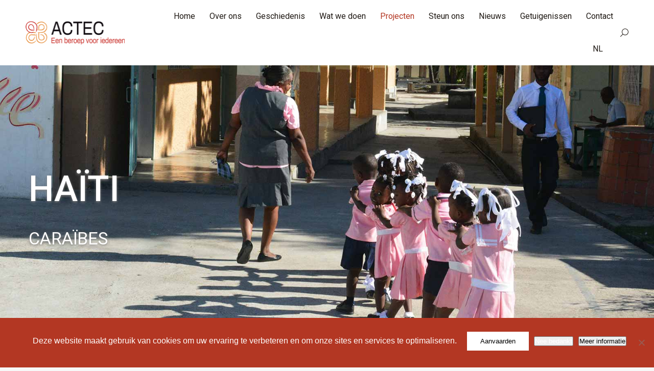

--- FILE ---
content_type: text/html; charset=UTF-8
request_url: https://actec-ong.org/nl/onze-projecten/haiti/
body_size: 25169
content:
<!DOCTYPE html>
<!--[if !(IE 6) | !(IE 7) | !(IE 8)  ]><!-->
<html lang="nl-NL" class="no-js">
<!--<![endif]-->
<head>
	<meta charset="UTF-8" />
				<meta name="viewport" content="width=device-width, initial-scale=1, maximum-scale=1, user-scalable=0"/>
			<meta name="theme-color" content="#b33723"/>	<link rel="profile" href="https://gmpg.org/xfn/11" />
	<meta name='robots' content='index, follow, max-image-preview:large, max-snippet:-1, max-video-preview:-1' />
<link rel="alternate" hreflang="fr" href="https://actec-ong.org/nos-projets/haiti/" />
<link rel="alternate" hreflang="es" href="https://actec-ong.org/es/nuestros-proyectos/haiti/" />
<link rel="alternate" hreflang="en" href="https://actec-ong.org/en/our-projects/haiti/" />
<link rel="alternate" hreflang="nl" href="https://actec-ong.org/nl/onze-projecten/haiti/" />
<link rel="alternate" hreflang="x-default" href="https://actec-ong.org/nos-projets/haiti/" />

	<!-- This site is optimized with the Yoast SEO plugin v26.6 - https://yoast.com/wordpress/plugins/seo/ -->
	<title>Haïti - ACTEC</title>
	<link rel="canonical" href="https://actec-ong.org/nl/onze-projecten/haiti/" />
	<meta property="og:locale" content="nl_NL" />
	<meta property="og:type" content="article" />
	<meta property="og:title" content="Haïti - ACTEC" />
	<meta property="og:url" content="https://actec-ong.org/nl/onze-projecten/haiti/" />
	<meta property="og:site_name" content="ACTEC" />
	<meta property="article:modified_time" content="2018-04-27T16:27:26+00:00" />
	<meta name="twitter:card" content="summary_large_image" />
	<meta name="twitter:label1" content="Est. reading time" />
	<meta name="twitter:data1" content="8 minutes" />
	<script type="application/ld+json" class="yoast-schema-graph">{"@context":"https://schema.org","@graph":[{"@type":"WebPage","@id":"https://actec-ong.org/nl/onze-projecten/haiti/","url":"https://actec-ong.org/nl/onze-projecten/haiti/","name":"Haïti - ACTEC","isPartOf":{"@id":"http://actec-ong.org/#website"},"datePublished":"2018-02-07T18:30:14+00:00","dateModified":"2018-04-27T16:27:26+00:00","breadcrumb":{"@id":"https://actec-ong.org/nl/onze-projecten/haiti/#breadcrumb"},"inLanguage":"nl","potentialAction":[{"@type":"ReadAction","target":["https://actec-ong.org/nl/onze-projecten/haiti/"]}]},{"@type":"BreadcrumbList","@id":"https://actec-ong.org/nl/onze-projecten/haiti/#breadcrumb","itemListElement":[{"@type":"ListItem","position":1,"name":"Home","item":"http://actec-ong.org/nl/"},{"@type":"ListItem","position":2,"name":"Onze projecten","item":"http://actec-ong.org/nl/onze-projecten/"},{"@type":"ListItem","position":3,"name":"Haïti"}]},{"@type":"WebSite","@id":"http://actec-ong.org/#website","url":"http://actec-ong.org/","name":"ACTEC","description":"Un métier pour tous","potentialAction":[{"@type":"SearchAction","target":{"@type":"EntryPoint","urlTemplate":"http://actec-ong.org/?s={search_term_string}"},"query-input":{"@type":"PropertyValueSpecification","valueRequired":true,"valueName":"search_term_string"}}],"inLanguage":"nl"}]}</script>
	<!-- / Yoast SEO plugin. -->


<link rel='dns-prefetch' href='//cdnjs.cloudflare.com' />
<link rel='dns-prefetch' href='//fonts.googleapis.com' />
<link rel="alternate" type="application/rss+xml" title="ACTEC &raquo; Feed" href="https://actec-ong.org/nl/feed/" />
<link rel="alternate" type="application/rss+xml" title="ACTEC &raquo; Reactiesfeed" href="https://actec-ong.org/nl/comments/feed/" />
<link rel="alternate" title="oEmbed (JSON)" type="application/json+oembed" href="https://actec-ong.org/nl/wp-json/oembed/1.0/embed?url=https%3A%2F%2Factec-ong.org%2Fnl%2Fonze-projecten%2Fhaiti%2F" />
<link rel="alternate" title="oEmbed (XML)" type="text/xml+oembed" href="https://actec-ong.org/nl/wp-json/oembed/1.0/embed?url=https%3A%2F%2Factec-ong.org%2Fnl%2Fonze-projecten%2Fhaiti%2F&#038;format=xml" />
<style id='wp-img-auto-sizes-contain-inline-css'>
img:is([sizes=auto i],[sizes^="auto," i]){contain-intrinsic-size:3000px 1500px}
/*# sourceURL=wp-img-auto-sizes-contain-inline-css */
</style>
<style id='wp-emoji-styles-inline-css'>

	img.wp-smiley, img.emoji {
		display: inline !important;
		border: none !important;
		box-shadow: none !important;
		height: 1em !important;
		width: 1em !important;
		margin: 0 0.07em !important;
		vertical-align: -0.1em !important;
		background: none !important;
		padding: 0 !important;
	}
/*# sourceURL=wp-emoji-styles-inline-css */
</style>
<link rel='stylesheet' id='wp-block-library-css' href='https://actec-ong.org/wp-includes/css/dist/block-library/style.min.css?ver=6.9' media='all' />
<style id='global-styles-inline-css'>
:root{--wp--preset--aspect-ratio--square: 1;--wp--preset--aspect-ratio--4-3: 4/3;--wp--preset--aspect-ratio--3-4: 3/4;--wp--preset--aspect-ratio--3-2: 3/2;--wp--preset--aspect-ratio--2-3: 2/3;--wp--preset--aspect-ratio--16-9: 16/9;--wp--preset--aspect-ratio--9-16: 9/16;--wp--preset--color--black: #000000;--wp--preset--color--cyan-bluish-gray: #abb8c3;--wp--preset--color--white: #FFF;--wp--preset--color--pale-pink: #f78da7;--wp--preset--color--vivid-red: #cf2e2e;--wp--preset--color--luminous-vivid-orange: #ff6900;--wp--preset--color--luminous-vivid-amber: #fcb900;--wp--preset--color--light-green-cyan: #7bdcb5;--wp--preset--color--vivid-green-cyan: #00d084;--wp--preset--color--pale-cyan-blue: #8ed1fc;--wp--preset--color--vivid-cyan-blue: #0693e3;--wp--preset--color--vivid-purple: #9b51e0;--wp--preset--color--accent: #b33723;--wp--preset--color--dark-gray: #111;--wp--preset--color--light-gray: #767676;--wp--preset--gradient--vivid-cyan-blue-to-vivid-purple: linear-gradient(135deg,rgb(6,147,227) 0%,rgb(155,81,224) 100%);--wp--preset--gradient--light-green-cyan-to-vivid-green-cyan: linear-gradient(135deg,rgb(122,220,180) 0%,rgb(0,208,130) 100%);--wp--preset--gradient--luminous-vivid-amber-to-luminous-vivid-orange: linear-gradient(135deg,rgb(252,185,0) 0%,rgb(255,105,0) 100%);--wp--preset--gradient--luminous-vivid-orange-to-vivid-red: linear-gradient(135deg,rgb(255,105,0) 0%,rgb(207,46,46) 100%);--wp--preset--gradient--very-light-gray-to-cyan-bluish-gray: linear-gradient(135deg,rgb(238,238,238) 0%,rgb(169,184,195) 100%);--wp--preset--gradient--cool-to-warm-spectrum: linear-gradient(135deg,rgb(74,234,220) 0%,rgb(151,120,209) 20%,rgb(207,42,186) 40%,rgb(238,44,130) 60%,rgb(251,105,98) 80%,rgb(254,248,76) 100%);--wp--preset--gradient--blush-light-purple: linear-gradient(135deg,rgb(255,206,236) 0%,rgb(152,150,240) 100%);--wp--preset--gradient--blush-bordeaux: linear-gradient(135deg,rgb(254,205,165) 0%,rgb(254,45,45) 50%,rgb(107,0,62) 100%);--wp--preset--gradient--luminous-dusk: linear-gradient(135deg,rgb(255,203,112) 0%,rgb(199,81,192) 50%,rgb(65,88,208) 100%);--wp--preset--gradient--pale-ocean: linear-gradient(135deg,rgb(255,245,203) 0%,rgb(182,227,212) 50%,rgb(51,167,181) 100%);--wp--preset--gradient--electric-grass: linear-gradient(135deg,rgb(202,248,128) 0%,rgb(113,206,126) 100%);--wp--preset--gradient--midnight: linear-gradient(135deg,rgb(2,3,129) 0%,rgb(40,116,252) 100%);--wp--preset--font-size--small: 13px;--wp--preset--font-size--medium: 20px;--wp--preset--font-size--large: 36px;--wp--preset--font-size--x-large: 42px;--wp--preset--spacing--20: 0.44rem;--wp--preset--spacing--30: 0.67rem;--wp--preset--spacing--40: 1rem;--wp--preset--spacing--50: 1.5rem;--wp--preset--spacing--60: 2.25rem;--wp--preset--spacing--70: 3.38rem;--wp--preset--spacing--80: 5.06rem;--wp--preset--shadow--natural: 6px 6px 9px rgba(0, 0, 0, 0.2);--wp--preset--shadow--deep: 12px 12px 50px rgba(0, 0, 0, 0.4);--wp--preset--shadow--sharp: 6px 6px 0px rgba(0, 0, 0, 0.2);--wp--preset--shadow--outlined: 6px 6px 0px -3px rgb(255, 255, 255), 6px 6px rgb(0, 0, 0);--wp--preset--shadow--crisp: 6px 6px 0px rgb(0, 0, 0);}:where(.is-layout-flex){gap: 0.5em;}:where(.is-layout-grid){gap: 0.5em;}body .is-layout-flex{display: flex;}.is-layout-flex{flex-wrap: wrap;align-items: center;}.is-layout-flex > :is(*, div){margin: 0;}body .is-layout-grid{display: grid;}.is-layout-grid > :is(*, div){margin: 0;}:where(.wp-block-columns.is-layout-flex){gap: 2em;}:where(.wp-block-columns.is-layout-grid){gap: 2em;}:where(.wp-block-post-template.is-layout-flex){gap: 1.25em;}:where(.wp-block-post-template.is-layout-grid){gap: 1.25em;}.has-black-color{color: var(--wp--preset--color--black) !important;}.has-cyan-bluish-gray-color{color: var(--wp--preset--color--cyan-bluish-gray) !important;}.has-white-color{color: var(--wp--preset--color--white) !important;}.has-pale-pink-color{color: var(--wp--preset--color--pale-pink) !important;}.has-vivid-red-color{color: var(--wp--preset--color--vivid-red) !important;}.has-luminous-vivid-orange-color{color: var(--wp--preset--color--luminous-vivid-orange) !important;}.has-luminous-vivid-amber-color{color: var(--wp--preset--color--luminous-vivid-amber) !important;}.has-light-green-cyan-color{color: var(--wp--preset--color--light-green-cyan) !important;}.has-vivid-green-cyan-color{color: var(--wp--preset--color--vivid-green-cyan) !important;}.has-pale-cyan-blue-color{color: var(--wp--preset--color--pale-cyan-blue) !important;}.has-vivid-cyan-blue-color{color: var(--wp--preset--color--vivid-cyan-blue) !important;}.has-vivid-purple-color{color: var(--wp--preset--color--vivid-purple) !important;}.has-black-background-color{background-color: var(--wp--preset--color--black) !important;}.has-cyan-bluish-gray-background-color{background-color: var(--wp--preset--color--cyan-bluish-gray) !important;}.has-white-background-color{background-color: var(--wp--preset--color--white) !important;}.has-pale-pink-background-color{background-color: var(--wp--preset--color--pale-pink) !important;}.has-vivid-red-background-color{background-color: var(--wp--preset--color--vivid-red) !important;}.has-luminous-vivid-orange-background-color{background-color: var(--wp--preset--color--luminous-vivid-orange) !important;}.has-luminous-vivid-amber-background-color{background-color: var(--wp--preset--color--luminous-vivid-amber) !important;}.has-light-green-cyan-background-color{background-color: var(--wp--preset--color--light-green-cyan) !important;}.has-vivid-green-cyan-background-color{background-color: var(--wp--preset--color--vivid-green-cyan) !important;}.has-pale-cyan-blue-background-color{background-color: var(--wp--preset--color--pale-cyan-blue) !important;}.has-vivid-cyan-blue-background-color{background-color: var(--wp--preset--color--vivid-cyan-blue) !important;}.has-vivid-purple-background-color{background-color: var(--wp--preset--color--vivid-purple) !important;}.has-black-border-color{border-color: var(--wp--preset--color--black) !important;}.has-cyan-bluish-gray-border-color{border-color: var(--wp--preset--color--cyan-bluish-gray) !important;}.has-white-border-color{border-color: var(--wp--preset--color--white) !important;}.has-pale-pink-border-color{border-color: var(--wp--preset--color--pale-pink) !important;}.has-vivid-red-border-color{border-color: var(--wp--preset--color--vivid-red) !important;}.has-luminous-vivid-orange-border-color{border-color: var(--wp--preset--color--luminous-vivid-orange) !important;}.has-luminous-vivid-amber-border-color{border-color: var(--wp--preset--color--luminous-vivid-amber) !important;}.has-light-green-cyan-border-color{border-color: var(--wp--preset--color--light-green-cyan) !important;}.has-vivid-green-cyan-border-color{border-color: var(--wp--preset--color--vivid-green-cyan) !important;}.has-pale-cyan-blue-border-color{border-color: var(--wp--preset--color--pale-cyan-blue) !important;}.has-vivid-cyan-blue-border-color{border-color: var(--wp--preset--color--vivid-cyan-blue) !important;}.has-vivid-purple-border-color{border-color: var(--wp--preset--color--vivid-purple) !important;}.has-vivid-cyan-blue-to-vivid-purple-gradient-background{background: var(--wp--preset--gradient--vivid-cyan-blue-to-vivid-purple) !important;}.has-light-green-cyan-to-vivid-green-cyan-gradient-background{background: var(--wp--preset--gradient--light-green-cyan-to-vivid-green-cyan) !important;}.has-luminous-vivid-amber-to-luminous-vivid-orange-gradient-background{background: var(--wp--preset--gradient--luminous-vivid-amber-to-luminous-vivid-orange) !important;}.has-luminous-vivid-orange-to-vivid-red-gradient-background{background: var(--wp--preset--gradient--luminous-vivid-orange-to-vivid-red) !important;}.has-very-light-gray-to-cyan-bluish-gray-gradient-background{background: var(--wp--preset--gradient--very-light-gray-to-cyan-bluish-gray) !important;}.has-cool-to-warm-spectrum-gradient-background{background: var(--wp--preset--gradient--cool-to-warm-spectrum) !important;}.has-blush-light-purple-gradient-background{background: var(--wp--preset--gradient--blush-light-purple) !important;}.has-blush-bordeaux-gradient-background{background: var(--wp--preset--gradient--blush-bordeaux) !important;}.has-luminous-dusk-gradient-background{background: var(--wp--preset--gradient--luminous-dusk) !important;}.has-pale-ocean-gradient-background{background: var(--wp--preset--gradient--pale-ocean) !important;}.has-electric-grass-gradient-background{background: var(--wp--preset--gradient--electric-grass) !important;}.has-midnight-gradient-background{background: var(--wp--preset--gradient--midnight) !important;}.has-small-font-size{font-size: var(--wp--preset--font-size--small) !important;}.has-medium-font-size{font-size: var(--wp--preset--font-size--medium) !important;}.has-large-font-size{font-size: var(--wp--preset--font-size--large) !important;}.has-x-large-font-size{font-size: var(--wp--preset--font-size--x-large) !important;}
/*# sourceURL=global-styles-inline-css */
</style>

<style id='classic-theme-styles-inline-css'>
/*! This file is auto-generated */
.wp-block-button__link{color:#fff;background-color:#32373c;border-radius:9999px;box-shadow:none;text-decoration:none;padding:calc(.667em + 2px) calc(1.333em + 2px);font-size:1.125em}.wp-block-file__button{background:#32373c;color:#fff;text-decoration:none}
/*# sourceURL=/wp-includes/css/classic-themes.min.css */
</style>
<link rel='stylesheet' id='contact-form-7-css' href='https://actec-ong.org/wp-content/plugins/contact-form-7/includes/css/styles.css?ver=6.1.4' media='all' />
<link rel='stylesheet' id='cookie-notice-front-css' href='https://actec-ong.org/wp-content/plugins/cookie-notice/css/front.min.css?ver=2.5.11' media='all' />
<link rel='stylesheet' id='go-pricing-styles-css' href='https://actec-ong.org/wp-content/plugins/go_pricing/assets/css/go_pricing_styles.css?ver=3.4' media='all' />
<link rel='stylesheet' id='wpml-menu-item-0-css' href='https://actec-ong.org/wp-content/plugins/sitepress-multilingual-cms/templates/language-switchers/menu-item/style.min.css?ver=1' media='all' />
<style id='wpml-menu-item-0-inline-css'>
.wpml-ls-slot-223, .wpml-ls-slot-223 a, .wpml-ls-slot-223 a:visited{color:#201a15;}.wpml-ls-slot-223:hover, .wpml-ls-slot-223:hover a, .wpml-ls-slot-223 a:hover{color:#b33723;}.wpml-ls-slot-223.wpml-ls-current-language, .wpml-ls-slot-223.wpml-ls-current-language a, .wpml-ls-slot-223.wpml-ls-current-language a:visited{color:#201a15;}.wpml-ls-slot-223.wpml-ls-current-language:hover, .wpml-ls-slot-223.wpml-ls-current-language:hover a, .wpml-ls-slot-223.wpml-ls-current-language a:hover{color:#b33723;}.wpml-ls-slot-223.wpml-ls-current-language .wpml-ls-slot-223, .wpml-ls-slot-223.wpml-ls-current-language .wpml-ls-slot-223 a, .wpml-ls-slot-223.wpml-ls-current-language .wpml-ls-slot-223 a:visited{color:#201a15;}.wpml-ls-slot-223.wpml-ls-current-language .wpml-ls-slot-223:hover, .wpml-ls-slot-223.wpml-ls-current-language .wpml-ls-slot-223:hover a, .wpml-ls-slot-223.wpml-ls-current-language .wpml-ls-slot-223 a:hover {color:#b33723;}
/*# sourceURL=wpml-menu-item-0-inline-css */
</style>
<link rel='stylesheet' id='the7-font-css' href='https://actec-ong.org/wp-content/themes/dt-the7/fonts/icomoon-the7-font/icomoon-the7-font.min.css?ver=14.0.1.1' media='all' />
<link rel='stylesheet' id='the7-awesome-fonts-css' href='https://actec-ong.org/wp-content/themes/dt-the7/fonts/FontAwesome/css/all.min.css?ver=14.0.1.1' media='all' />
<link rel='stylesheet' id='the7-awesome-fonts-back-css' href='https://actec-ong.org/wp-content/themes/dt-the7/fonts/FontAwesome/back-compat.min.css?ver=14.0.1.1' media='all' />
<link rel='stylesheet' id='the7-Defaults-css' href='https://actec-ong.org/wp-content/uploads/smile_fonts/Defaults/Defaults.css?ver=6.9' media='all' />
<link rel='stylesheet' id='the7-icomoon-icomoonfree-16x16-css' href='https://actec-ong.org/wp-content/uploads/smile_fonts/icomoon-icomoonfree-16x16/icomoon-icomoonfree-16x16.css?ver=6.9' media='all' />
<link rel='stylesheet' id='the7-icomoon-elegent-line-icons-32x32-css' href='https://actec-ong.org/wp-content/uploads/smile_fonts/icomoon-elegent-line-icons-32x32/icomoon-elegent-line-icons-32x32.css?ver=6.9' media='all' />
<link rel='stylesheet' id='the7-icomoon-pixeden-stroke-32x32-css' href='https://actec-ong.org/wp-content/uploads/smile_fonts/icomoon-pixeden-stroke-32x32/icomoon-pixeden-stroke-32x32.css?ver=6.9' media='all' />
<link rel='stylesheet' id='the7-icomoon-material-24x24-css' href='https://actec-ong.org/wp-content/uploads/smile_fonts/icomoon-material-24x24/icomoon-material-24x24.css?ver=6.9' media='all' />
<link rel='stylesheet' id='the7-icomoon-numbers-32x32-css' href='https://actec-ong.org/wp-content/uploads/smile_fonts/icomoon-numbers-32x32/icomoon-numbers-32x32.css?ver=6.9' media='all' />
<link rel='stylesheet' id='js_composer_front-css' href='//actec-ong.org/wp-content/uploads/js_composer/js_composer_front_custom.css?ver=8.7.2' media='all' />
<link rel='stylesheet' id='js_composer_custom_css-css' href='//actec-ong.org/wp-content/uploads/js_composer/custom.css?ver=8.7.2' media='all' />
<link rel='stylesheet' id='dt-web-fonts-css' href='https://fonts.googleapis.com/css?family=Roboto:100italic,400,500,600,700%7CFira+Sans:400,600,700' media='all' />
<link rel='stylesheet' id='dt-main-css' href='https://actec-ong.org/wp-content/themes/dt-the7/css/main.min.css?ver=14.0.1.1' media='all' />
<style id='dt-main-inline-css'>
body #load {
  display: block;
  height: 100%;
  overflow: hidden;
  position: fixed;
  width: 100%;
  z-index: 9901;
  opacity: 1;
  visibility: visible;
  transition: all .35s ease-out;
}
.load-wrap {
  width: 100%;
  height: 100%;
  background-position: center center;
  background-repeat: no-repeat;
  text-align: center;
  display: -ms-flexbox;
  display: -ms-flex;
  display: flex;
  -ms-align-items: center;
  -ms-flex-align: center;
  align-items: center;
  -ms-flex-flow: column wrap;
  flex-flow: column wrap;
  -ms-flex-pack: center;
  -ms-justify-content: center;
  justify-content: center;
}
.load-wrap > svg {
  position: absolute;
  top: 50%;
  left: 50%;
  transform: translate(-50%,-50%);
}
#load {
  background: var(--the7-elementor-beautiful-loading-bg,rgba(255,255,255,0.85));
  --the7-beautiful-spinner-color2: var(--the7-beautiful-spinner-color,rgba(51,51,51,0.7));
}

/*# sourceURL=dt-main-inline-css */
</style>
<link rel='stylesheet' id='the7-custom-scrollbar-css' href='https://actec-ong.org/wp-content/themes/dt-the7/lib/custom-scrollbar/custom-scrollbar.min.css?ver=14.0.1.1' media='all' />
<link rel='stylesheet' id='the7-wpbakery-css' href='https://actec-ong.org/wp-content/themes/dt-the7/css/wpbakery.min.css?ver=14.0.1.1' media='all' />
<link rel='stylesheet' id='the7-core-css' href='https://actec-ong.org/wp-content/plugins/dt-the7-core/assets/css/post-type.min.css?ver=2.7.12' media='all' />
<link rel='stylesheet' id='the7-css-vars-css' href='https://actec-ong.org/wp-content/uploads/the7-css/css-vars.css?ver=fd5afefb4eda' media='all' />
<link rel='stylesheet' id='dt-custom-css' href='https://actec-ong.org/wp-content/uploads/the7-css/custom.css?ver=fd5afefb4eda' media='all' />
<link rel='stylesheet' id='dt-media-css' href='https://actec-ong.org/wp-content/uploads/the7-css/media.css?ver=fd5afefb4eda' media='all' />
<link rel='stylesheet' id='the7-mega-menu-css' href='https://actec-ong.org/wp-content/uploads/the7-css/mega-menu.css?ver=fd5afefb4eda' media='all' />
<link rel='stylesheet' id='the7-elements-albums-portfolio-css' href='https://actec-ong.org/wp-content/uploads/the7-css/the7-elements-albums-portfolio.css?ver=fd5afefb4eda' media='all' />
<link rel='stylesheet' id='the7-elements-css' href='https://actec-ong.org/wp-content/uploads/the7-css/post-type-dynamic.css?ver=fd5afefb4eda' media='all' />
<link rel='stylesheet' id='style-css' href='https://actec-ong.org/wp-content/themes/dt-the7-child/style.css?ver=14.0.1.1' media='all' />
<link rel='stylesheet' id='ultimate-vc-addons-google-fonts-css' href='https://fonts.googleapis.com/css?family=Roboto:regular,500,700|Fira+Sans:regular,600&#038;subset=latin,latin-ext,latin' media='all' />
<link rel='stylesheet' id='ultimate-vc-addons-style-min-css' href='https://actec-ong.org/wp-content/plugins/Ultimate_VC_Addons/assets/min-css/ultimate.min.css?ver=3.21.2' media='all' />
<script src="https://actec-ong.org/wp-includes/js/jquery/jquery.min.js?ver=3.7.1" id="jquery-core-js"></script>
<script src="https://actec-ong.org/wp-includes/js/jquery/jquery-migrate.min.js?ver=3.4.1" id="jquery-migrate-js"></script>
<script id="wpml-cookie-js-extra">
var wpml_cookies = {"wp-wpml_current_language":{"value":"nl","expires":1,"path":"/"}};
var wpml_cookies = {"wp-wpml_current_language":{"value":"nl","expires":1,"path":"/"}};
//# sourceURL=wpml-cookie-js-extra
</script>
<script src="https://actec-ong.org/wp-content/plugins/sitepress-multilingual-cms/res/js/cookies/language-cookie.js?ver=486900" id="wpml-cookie-js" defer data-wp-strategy="defer"></script>
<script id="cookie-notice-front-js-before">
var cnArgs = {"ajaxUrl":"https:\/\/actec-ong.org\/wp-admin\/admin-ajax.php","nonce":"cf691b68cd","hideEffect":"slide","position":"bottom","onScroll":false,"onScrollOffset":100,"onClick":false,"cookieName":"cookie_notice_accepted","cookieTime":2592000,"cookieTimeRejected":2592000,"globalCookie":false,"redirection":true,"cache":false,"revokeCookies":false,"revokeCookiesOpt":"automatic"};

//# sourceURL=cookie-notice-front-js-before
</script>
<script src="https://actec-ong.org/wp-content/plugins/cookie-notice/js/front.min.js?ver=2.5.11" id="cookie-notice-front-js"></script>
<script id="gw-tweenmax-js-before">
var oldGS=window.GreenSockGlobals,oldGSQueue=window._gsQueue,oldGSDefine=window._gsDefine;window._gsDefine=null;delete(window._gsDefine);var gwGS=window.GreenSockGlobals={};
//# sourceURL=gw-tweenmax-js-before
</script>
<script src="https://cdnjs.cloudflare.com/ajax/libs/gsap/1.11.2/TweenMax.min.js" id="gw-tweenmax-js"></script>
<script id="gw-tweenmax-js-after">
try{window.GreenSockGlobals=null;window._gsQueue=null;window._gsDefine=null;delete(window.GreenSockGlobals);delete(window._gsQueue);delete(window._gsDefine);window.GreenSockGlobals=oldGS;window._gsQueue=oldGSQueue;window._gsDefine=oldGSDefine;}catch(e){}
//# sourceURL=gw-tweenmax-js-after
</script>
<script src="//actec-ong.org/wp-content/plugins/revslider/sr6/assets/js/rbtools.min.js?ver=6.7.38" async id="tp-tools-js"></script>
<script src="//actec-ong.org/wp-content/plugins/revslider/sr6/assets/js/rs6.min.js?ver=6.7.38" async id="revmin-js"></script>
<script id="dt-above-fold-js-extra">
var dtLocal = {"themeUrl":"https://actec-ong.org/wp-content/themes/dt-the7","passText":"To view this protected post, enter the password below:","moreButtonText":{"loading":"Laden\u2026","loadMore":"Laadt meer"},"postID":"60099","ajaxurl":"https://actec-ong.org/wp-admin/admin-ajax.php","REST":{"baseUrl":"https://actec-ong.org/nl/wp-json/the7/v1","endpoints":{"sendMail":"/send-mail"}},"contactMessages":{"required":"Uno o m\u00e1s campos contienen errores. Por favor, compru\u00e9belo e int\u00e9ntelo de nuevo.","terms":"Please accept the privacy policy.","fillTheCaptchaError":"Please, fill the captcha."},"captchaSiteKey":"","ajaxNonce":"e933dccdd2","pageData":{"type":"page","template":"page","layout":null},"themeSettings":{"smoothScroll":"off","lazyLoading":false,"desktopHeader":{"height":80},"ToggleCaptionEnabled":"disabled","ToggleCaption":"Navigation","floatingHeader":{"showAfter":94,"showMenu":true,"height":60,"logo":{"showLogo":true,"html":"\u003Cimg class=\" preload-me\" src=\"https://actec-ong.org/wp-content/uploads/2017/11/actec-logo-flotante-45.png\" srcset=\"https://actec-ong.org/wp-content/uploads/2017/11/actec-logo-flotante-45.png 46w, https://actec-ong.org/wp-content/uploads/2017/11/actec-logo-flotante-90.png 90w\" width=\"46\" height=\"46\"   sizes=\"46px\" alt=\"ACTEC\" /\u003E","url":"https://actec-ong.org/nl/"}},"topLine":{"floatingTopLine":{"logo":{"showLogo":false,"html":""}}},"mobileHeader":{"firstSwitchPoint":1252,"secondSwitchPoint":1252,"firstSwitchPointHeight":60,"secondSwitchPointHeight":60,"mobileToggleCaptionEnabled":"disabled","mobileToggleCaption":"Menu"},"stickyMobileHeaderFirstSwitch":{"logo":{"html":"\u003Cimg class=\" preload-me\" src=\"https://actec-ong.org/wp-content/uploads/2023/01/actec-logo-web-NL-2.png\" srcset=\"https://actec-ong.org/wp-content/uploads/2023/01/actec-logo-web-NL-2.png 196w, https://actec-ong.org/wp-content/uploads/2023/01/actec-logo-web-NL-retina.png 391w\" width=\"196\" height=\"46\"   sizes=\"196px\" alt=\"ACTEC\" /\u003E"}},"stickyMobileHeaderSecondSwitch":{"logo":{"html":"\u003Cimg class=\" preload-me\" src=\"https://actec-ong.org/wp-content/uploads/2017/11/actec-logo-flotante-45.png\" srcset=\"https://actec-ong.org/wp-content/uploads/2017/11/actec-logo-flotante-45.png 46w, https://actec-ong.org/wp-content/uploads/2017/11/actec-logo-flotante-90.png 90w\" width=\"46\" height=\"46\"   sizes=\"46px\" alt=\"ACTEC\" /\u003E"}},"sidebar":{"switchPoint":990},"boxedWidth":"1340px"},"VCMobileScreenWidth":"768"};
var dtShare = {"shareButtonText":{"facebook":"Share on Facebook","twitter":"Share on X","pinterest":"Pin it","linkedin":"Share on Linkedin","whatsapp":"Share on Whatsapp"},"overlayOpacity":"85"};
//# sourceURL=dt-above-fold-js-extra
</script>
<script src="https://actec-ong.org/wp-content/themes/dt-the7/js/above-the-fold.min.js?ver=14.0.1.1" id="dt-above-fold-js"></script>
<script src="https://actec-ong.org/wp-includes/js/jquery/ui/core.min.js?ver=1.13.3" id="jquery-ui-core-js"></script>
<script src="https://actec-ong.org/wp-content/plugins/Ultimate_VC_Addons/assets/min-js/ultimate.min.js?ver=3.21.2" id="ultimate-vc-addons-script-js"></script>
<script src="https://actec-ong.org/wp-content/plugins/Ultimate_VC_Addons/assets/min-js/ultimate_bg.min.js?ver=3.21.2" id="ultimate-vc-addons-row-bg-js"></script>
<script></script><link rel="https://api.w.org/" href="https://actec-ong.org/nl/wp-json/" /><link rel="alternate" title="JSON" type="application/json" href="https://actec-ong.org/nl/wp-json/wp/v2/pages/60099" /><link rel="EditURI" type="application/rsd+xml" title="RSD" href="https://actec-ong.org/xmlrpc.php?rsd" />
<meta name="generator" content="WordPress 6.9" />
<link rel='shortlink' href='https://actec-ong.org/nl/?p=60099' />
<meta name="generator" content="WPML ver:4.8.6 stt:38,1,4,2;" />
<!-- Global site tag (gtag.js) - Google Analytics -->
<script async src="https://www.googletagmanager.com/gtag/js?id=UA-29606723-1"></script>
<script>
  window.dataLayer = window.dataLayer || [];
  function gtag(){dataLayer.push(arguments);}
  gtag('js', new Date());

  gtag('config', 'UA-29606723-1');
</script><script>function loadScript(a){var b=document.getElementsByTagName("head")[0],c=document.createElement("script");c.type="text/javascript",c.src="https://tracker.metricool.com/resources/be.js",c.onreadystatechange=a,c.onload=a,b.appendChild(c)}loadScript(function(){beTracker.t({hash:"48016f192fb8cc0726e04877e46c3cae"})});</script>
<meta name="generator" content="Powered by WPBakery Page Builder - drag and drop page builder for WordPress."/>
<style data-type="vc_custom-css">.text-shadow {
    text-shadow:0px 2px 5px #7e7e7e;
}</style><meta name="generator" content="Powered by Slider Revolution 6.7.38 - responsive, Mobile-Friendly Slider Plugin for WordPress with comfortable drag and drop interface." />
<script type="text/javascript" id="the7-loader-script">
document.addEventListener("DOMContentLoaded", function(event) {
	var load = document.getElementById("load");
	if(!load.classList.contains('loader-removed')){
		var removeLoading = setTimeout(function() {
			load.className += " loader-removed";
		}, 300);
	}
});
</script>
		<link rel="icon" href="https://actec-ong.org/wp-content/uploads/2017/11/actec-logo-favicon-16.png" type="image/png" sizes="16x16"/><link rel="icon" href="https://actec-ong.org/wp-content/uploads/2017/11/actec-logo-favicon-32.png" type="image/png" sizes="32x32"/><link rel="apple-touch-icon" href="https://actec-ong.org/wp-content/uploads/2018/01/actec-simbolo-60px.png"><link rel="apple-touch-icon" sizes="76x76" href="https://actec-ong.org/wp-content/uploads/2018/01/actec-simbolo-76px.png"><link rel="apple-touch-icon" sizes="120x120" href="https://actec-ong.org/wp-content/uploads/2018/01/actec-simbolo-120px.png"><link rel="apple-touch-icon" sizes="152x152" href="https://actec-ong.org/wp-content/uploads/2018/01/actec-simbolo-152px.png"><script>function setREVStartSize(e){
			//window.requestAnimationFrame(function() {
				window.RSIW = window.RSIW===undefined ? window.innerWidth : window.RSIW;
				window.RSIH = window.RSIH===undefined ? window.innerHeight : window.RSIH;
				try {
					var pw = document.getElementById(e.c).parentNode.offsetWidth,
						newh;
					pw = pw===0 || isNaN(pw) || (e.l=="fullwidth" || e.layout=="fullwidth") ? window.RSIW : pw;
					e.tabw = e.tabw===undefined ? 0 : parseInt(e.tabw);
					e.thumbw = e.thumbw===undefined ? 0 : parseInt(e.thumbw);
					e.tabh = e.tabh===undefined ? 0 : parseInt(e.tabh);
					e.thumbh = e.thumbh===undefined ? 0 : parseInt(e.thumbh);
					e.tabhide = e.tabhide===undefined ? 0 : parseInt(e.tabhide);
					e.thumbhide = e.thumbhide===undefined ? 0 : parseInt(e.thumbhide);
					e.mh = e.mh===undefined || e.mh=="" || e.mh==="auto" ? 0 : parseInt(e.mh,0);
					if(e.layout==="fullscreen" || e.l==="fullscreen")
						newh = Math.max(e.mh,window.RSIH);
					else{
						e.gw = Array.isArray(e.gw) ? e.gw : [e.gw];
						for (var i in e.rl) if (e.gw[i]===undefined || e.gw[i]===0) e.gw[i] = e.gw[i-1];
						e.gh = e.el===undefined || e.el==="" || (Array.isArray(e.el) && e.el.length==0)? e.gh : e.el;
						e.gh = Array.isArray(e.gh) ? e.gh : [e.gh];
						for (var i in e.rl) if (e.gh[i]===undefined || e.gh[i]===0) e.gh[i] = e.gh[i-1];
											
						var nl = new Array(e.rl.length),
							ix = 0,
							sl;
						e.tabw = e.tabhide>=pw ? 0 : e.tabw;
						e.thumbw = e.thumbhide>=pw ? 0 : e.thumbw;
						e.tabh = e.tabhide>=pw ? 0 : e.tabh;
						e.thumbh = e.thumbhide>=pw ? 0 : e.thumbh;
						for (var i in e.rl) nl[i] = e.rl[i]<window.RSIW ? 0 : e.rl[i];
						sl = nl[0];
						for (var i in nl) if (sl>nl[i] && nl[i]>0) { sl = nl[i]; ix=i;}
						var m = pw>(e.gw[ix]+e.tabw+e.thumbw) ? 1 : (pw-(e.tabw+e.thumbw)) / (e.gw[ix]);
						newh =  (e.gh[ix] * m) + (e.tabh + e.thumbh);
					}
					var el = document.getElementById(e.c);
					if (el!==null && el) el.style.height = newh+"px";
					el = document.getElementById(e.c+"_wrapper");
					if (el!==null && el) {
						el.style.height = newh+"px";
						el.style.display = "block";
					}
				} catch(e){
					console.log("Failure at Presize of Slider:" + e)
				}
			//});
		  };</script>
		<style id="wp-custom-css">
			#cookie-notice {
    padding: 0% 0;
}
.cookie-notice-container {
    padding: 2% !important;
}		</style>
		<style type="text/css" data-type="vc_shortcodes-custom-css">.vc_custom_1524478517427{padding-top: 15% !important;padding-bottom: 15% !important;}.vc_custom_1517422639768{padding-top: 75px !important;padding-bottom: 75px !important;}.vc_custom_1517422351581{padding-top: 75px !important;padding-bottom: 75px !important;}.vc_custom_1517422590582{padding-top: 75px !important;padding-bottom: 75px !important;}.vc_custom_1517507840161{padding-top: 75px !important;padding-bottom: 125px !important;}.vc_custom_1476030031960{padding-bottom: 10px !important;}.vc_custom_1517475292213{padding-top: 25px !important;}</style><noscript><style> .wpb_animate_when_almost_visible { opacity: 1; }</style></noscript><style id='the7-custom-inline-css' type='text/css'>
.single-post h1.fancy-title.entry-title {
    max-width: 850px;
    padding: 20px 0;
}
span.typed-cursor {
    display: none;
}
</style>
<link rel='stylesheet' id='rs-plugin-settings-css' href='//actec-ong.org/wp-content/plugins/revslider/sr6/assets/css/rs6.css?ver=6.7.38' media='all' />
<style id='rs-plugin-settings-inline-css'>
#rs-demo-id {}
/*# sourceURL=rs-plugin-settings-inline-css */
</style>
</head>
<body id="the7-body" class="wp-singular page-template-default page page-id-60099 page-child parent-pageid-60027 wp-embed-responsive wp-theme-dt-the7 wp-child-theme-dt-the7-child cookies-not-set the7-core-ver-2.7.12 title-off dt-responsive-on right-mobile-menu-close-icon ouside-menu-close-icon mobile-hamburger-close-bg-enable mobile-hamburger-close-bg-hover-enable  fade-medium-mobile-menu-close-icon fade-medium-menu-close-icon accent-gradient srcset-enabled btn-flat custom-btn-color custom-btn-hover-color phantom-slide phantom-shadow-decoration phantom-custom-logo-on sticky-mobile-header top-header first-switch-logo-left first-switch-menu-right second-switch-logo-left second-switch-menu-right layzr-loading-on popup-message-style the7-ver-14.0.1.1 dt-fa-compatibility wpb-js-composer js-comp-ver-8.7.2 vc_responsive">
<!-- The7 14.0.1.1 -->
<div id="load" class="">
	<div class="load-wrap"><style>
.spinner {
  width: 40px;
  height: 40px;

  position: relative;
  margin: 100px auto;
}

.double-bounce1, .double-bounce2 {
  width: 100%;
  height: 100%;
  border-radius: 50%;
  background-color: #b33723;
  opacity: 0.6;
  position: absolute;
  top: 0;
  left: 0;
  
  -webkit-animation: sk-bounce 2.0s infinite ease-in-out;
  animation: sk-bounce 2.0s infinite ease-in-out;
}

.double-bounce2 {
  -webkit-animation-delay: -1.0s;
  animation-delay: -1.0s;
}

@-webkit-keyframes sk-bounce {
  0%, 100% { -webkit-transform: scale(0.0) }
  50% { -webkit-transform: scale(1.0) }
}

@keyframes sk-bounce {
  0%, 100% { 
    transform: scale(0.0);
    -webkit-transform: scale(0.0);
  } 50% { 
    transform: scale(1.0);
    -webkit-transform: scale(1.0);
  }
}
</style>

<!-- HTML -->
<div class="spinner">
  <div class="double-bounce1"></div>
  <div class="double-bounce2"></div>
</div></div>
</div>
<div id="page" >
	<a class="skip-link screen-reader-text" href="#content">Skip to content</a>

<div class="masthead inline-header right widgets full-height shadow-mobile-header-decoration small-mobile-menu-icon mobile-menu-icon-bg-on mobile-menu-icon-hover-bg-on dt-parent-menu-clickable show-sub-menu-on-hover show-mobile-logo" >

	<div class="top-bar line-content top-bar-empty top-bar-line-hide">
	<div class="top-bar-bg" ></div>
	<div class="mini-widgets left-widgets"></div><div class="mini-widgets right-widgets"></div></div>

	<header class="header-bar" role="banner">

		<div class="branding">
	<div id="site-title" class="assistive-text">ACTEC</div>
	<div id="site-description" class="assistive-text">Un métier pour tous</div>
	<a class="" href="https://actec-ong.org/nl/"><img class=" preload-me" src="https://actec-ong.org/wp-content/uploads/2023/01/actec-logo-web-NL-2.png" srcset="https://actec-ong.org/wp-content/uploads/2023/01/actec-logo-web-NL-2.png 196w, https://actec-ong.org/wp-content/uploads/2023/01/actec-logo-web-NL-retina.png 391w" width="196" height="46"   sizes="196px" alt="ACTEC" /><img class="mobile-logo preload-me" src="https://actec-ong.org/wp-content/uploads/2017/11/actec-logo-flotante-45.png" srcset="https://actec-ong.org/wp-content/uploads/2017/11/actec-logo-flotante-45.png 46w, https://actec-ong.org/wp-content/uploads/2017/11/actec-logo-flotante-90.png 90w" width="46" height="46"   sizes="46px" alt="ACTEC" /></a></div>

		<ul id="primary-menu" class="main-nav outside-item-custom-margin"><li class="menu-item menu-item-type-post_type menu-item-object-page menu-item-home menu-item-64369 first depth-0"><a href='https://actec-ong.org/nl/' data-level='1'><span class="menu-item-text"><span class="menu-text">Home</span></span></a></li> <li class="menu-item menu-item-type-post_type menu-item-object-page menu-item-has-children menu-item-59386 has-children depth-0"><a href='https://actec-ong.org/nl/over-ons/' data-level='1' aria-haspopup='true' aria-expanded='false'><span class="menu-item-text"><span class="menu-text">Over ons</span></span></a><ul class="sub-nav level-arrows-on" role="group"><li class="menu-item menu-item-type-post_type menu-item-object-page menu-item-59387 first depth-1"><a href='https://actec-ong.org/nl/over-ons/filosofie/' data-level='2'><span class="menu-item-text"><span class="menu-text">Filosofie</span></span></a></li> <li class="menu-item menu-item-type-post_type menu-item-object-page menu-item-59388 depth-1"><a href='https://actec-ong.org/nl/over-ons/team/' data-level='2'><span class="menu-item-text"><span class="menu-text">Team</span></span></a></li> <li class="menu-item menu-item-type-post_type menu-item-object-page menu-item-59389 depth-1"><a href='https://actec-ong.org/nl/over-ons/raad-van-bestuur/' data-level='2'><span class="menu-item-text"><span class="menu-text">Raad van bestuur</span></span></a></li> <li class="menu-item menu-item-type-post_type menu-item-object-page menu-item-59390 depth-1"><a href='https://actec-ong.org/nl/over-ons/strategie-en-partners/' data-level='2'><span class="menu-item-text"><span class="menu-text">Strategie en partners</span></span></a></li> <li class="menu-item menu-item-type-post_type menu-item-object-page menu-item-59391 depth-1"><a href='https://actec-ong.org/nl/over-ons/actec-in-cijfers/' data-level='2'><span class="menu-item-text"><span class="menu-text">ACTEC in cijfers</span></span></a></li> <li class="menu-item menu-item-type-post_type menu-item-object-page menu-item-59392 depth-1"><a href='https://actec-ong.org/nl/over-ons/donateurs/' data-level='2'><span class="menu-item-text"><span class="menu-text">Donateurs</span></span></a></li> <li class="menu-item menu-item-type-post_type menu-item-object-page menu-item-59393 depth-1"><a href='https://actec-ong.org/nl/over-ons/publicaties/' data-level='2'><span class="menu-item-text"><span class="menu-text">Publicaties</span></span></a></li> <li class="menu-item menu-item-type-post_type menu-item-object-page menu-item-63289 depth-1"><a href='https://actec-ong.org/nl/over-ons/integriteit-ethische-code/' data-level='2'><span class="menu-item-text"><span class="menu-text">Integriteit – Ethische code</span></span></a></li> <li class="menu-item menu-item-type-post_type menu-item-object-page menu-item-65453 depth-1"><a href='https://actec-ong.org/nl/over-ons/genderstrategie/' data-level='2'><span class="menu-item-text"><span class="menu-text">Genderstrategie</span></span></a></li> <li class="menu-item menu-item-type-post_type menu-item-object-page menu-item-59394 depth-1"><a href='https://actec-ong.org/nl/over-ons/logo/' data-level='2'><span class="menu-item-text"><span class="menu-text">Logo</span></span></a></li> </ul></li> <li class="menu-item menu-item-type-post_type menu-item-object-post menu-item-60263 depth-0"><a href='https://actec-ong.org/nl/onze-geschiedenis/' data-level='1'><span class="menu-item-text"><span class="menu-text">Geschiedenis</span></span></a></li> <li class="menu-item menu-item-type-post_type menu-item-object-page menu-item-has-children menu-item-59537 has-children depth-0"><a href='https://actec-ong.org/nl/wat-we-doen/' data-level='1' aria-haspopup='true' aria-expanded='false'><span class="menu-item-text"><span class="menu-text">Wat we doen</span></span></a><ul class="sub-nav level-arrows-on" role="group"><li class="menu-item menu-item-type-post_type menu-item-object-page menu-item-59538 first depth-1"><a href='https://actec-ong.org/nl/wat-we-doen/begunstigden/' data-level='2'><span class="menu-item-text"><span class="menu-text">Begunstigden</span></span></a></li> <li class="menu-item menu-item-type-post_type menu-item-object-page menu-item-59539 depth-1"><a href='https://actec-ong.org/nl/wat-we-doen/technische-opleiding/' data-level='2'><span class="menu-item-text"><span class="menu-text">Technische Opleiding</span></span></a></li> <li class="menu-item menu-item-type-post_type menu-item-object-page menu-item-59540 depth-1"><a href='https://actec-ong.org/nl/wat-we-doen/opleiding-ondernemerschap/' data-level='2'><span class="menu-item-text"><span class="menu-text">Opleiding Ondernemerschap</span></span></a></li> <li class="menu-item menu-item-type-post_type menu-item-object-page menu-item-59541 depth-1"><a href='https://actec-ong.org/nl/wat-we-doen/micromba/' data-level='2'><span class="menu-item-text"><span class="menu-text">microMBA</span></span></a></li> <li class="menu-item menu-item-type-post_type menu-item-object-page menu-item-59542 depth-1"><a href='https://actec-ong.org/nl/wat-we-doen/microkrediet/' data-level='2'><span class="menu-item-text"><span class="menu-text">Microkrediet</span></span></a></li> <li class="menu-item menu-item-type-post_type menu-item-object-page menu-item-59543 depth-1"><a href='https://actec-ong.org/nl/wat-we-doen/sponsoring/' data-level='2'><span class="menu-item-text"><span class="menu-text">Sponsoring</span></span></a></li> <li class="menu-item menu-item-type-post_type menu-item-object-page menu-item-59544 depth-1"><a href='https://actec-ong.org/nl/wat-we-doen/olympiades-voor-solidariteitsstudies/' data-level='2'><span class="menu-item-text"><span class="menu-text">Olympiades voor Solidariteitsstudies</span></span></a></li> </ul></li> <li class="menu-item menu-item-type-post_type menu-item-object-post current-page-ancestor current-menu-ancestor current-post-parent menu-item-has-children menu-item-60124 act has-children depth-0"><a href='https://actec-ong.org/nl/onze-projecten/' data-level='1' aria-haspopup='true' aria-expanded='false'><span class="menu-item-text"><span class="menu-text">Projecten</span></span></a><ul class="sub-nav level-arrows-on" role="group"><li class="menu-item menu-item-type-custom menu-item-object-custom menu-item-has-children menu-item-59395 first has-children depth-1"><a href='#' data-level='2' aria-haspopup='true' aria-expanded='false'><span class="menu-item-text"><span class="menu-text">Afrika</span></span></a><ul class="sub-nav level-arrows-on" role="group"><li class="menu-item menu-item-type-post_type menu-item-object-post menu-item-60125 first depth-2"><a href='https://actec-ong.org/nl/onze-projecten/burundi/' data-level='3'><span class="menu-item-text"><span class="menu-text">Burundi</span></span></a></li> <li class="menu-item menu-item-type-post_type menu-item-object-post menu-item-60126 depth-2"><a href='https://actec-ong.org/nl/onze-projecten/kameroen/' data-level='3'><span class="menu-item-text"><span class="menu-text">Kameroen</span></span></a></li> <li class="menu-item menu-item-type-post_type menu-item-object-post menu-item-60127 depth-2"><a href='https://actec-ong.org/nl/onze-projecten/dr-congo/' data-level='3'><span class="menu-item-text"><span class="menu-text">D.R. Congo</span></span></a></li> <li class="menu-item menu-item-type-post_type menu-item-object-post menu-item-60128 depth-2"><a href='https://actec-ong.org/nl/onze-projecten/kenia/' data-level='3'><span class="menu-item-text"><span class="menu-text">Kenia</span></span></a></li> </ul></li> <li class="menu-item menu-item-type-custom menu-item-object-custom menu-item-has-children menu-item-59396 has-children depth-1"><a href='#' data-level='2' aria-haspopup='true' aria-expanded='false'><span class="menu-item-text"><span class="menu-text">Midden-Oosten</span></span></a><ul class="sub-nav level-arrows-on" role="group"><li class="menu-item menu-item-type-post_type menu-item-object-post menu-item-60129 first depth-2"><a href='https://actec-ong.org/nl/onze-projecten/libanon/' data-level='3'><span class="menu-item-text"><span class="menu-text">Libanon</span></span></a></li> </ul></li> <li class="menu-item menu-item-type-custom menu-item-object-custom current-menu-ancestor current-menu-parent menu-item-has-children menu-item-59397 has-children depth-1"><a href='#' data-level='2' aria-haspopup='true' aria-expanded='false'><span class="menu-item-text"><span class="menu-text">Centraal-Amerika</span></span></a><ul class="sub-nav level-arrows-on" role="group"><li class="menu-item menu-item-type-post_type menu-item-object-post menu-item-60130 first depth-2"><a href='https://actec-ong.org/nl/onze-projecten/guatemala/' data-level='3'><span class="menu-item-text"><span class="menu-text">Guatemala</span></span></a></li> <li class="menu-item menu-item-type-post_type menu-item-object-post current-menu-item menu-item-60131 act depth-2"><a href='https://actec-ong.org/nl/onze-projecten/haiti/' data-level='3'><span class="menu-item-text"><span class="menu-text">Haïti</span></span></a></li> <li class="menu-item menu-item-type-post_type menu-item-object-post menu-item-60132 depth-2"><a href='https://actec-ong.org/nl/onze-projecten/el-salvador/' data-level='3'><span class="menu-item-text"><span class="menu-text">El Salvador</span></span></a></li> </ul></li> <li class="menu-item menu-item-type-custom menu-item-object-custom menu-item-has-children menu-item-59398 has-children depth-1"><a href='#' data-level='2' aria-haspopup='true' aria-expanded='false'><span class="menu-item-text"><span class="menu-text">Zuid-Amerika</span></span></a><ul class="sub-nav level-arrows-on" role="group"><li class="menu-item menu-item-type-post_type menu-item-object-post menu-item-60133 first depth-2"><a href='https://actec-ong.org/nl/onze-projecten/colombia/' data-level='3'><span class="menu-item-text"><span class="menu-text">Colombia</span></span></a></li> <li class="menu-item menu-item-type-post_type menu-item-object-post menu-item-60134 depth-2"><a href='https://actec-ong.org/nl/onze-projecten/venezuela/' data-level='3'><span class="menu-item-text"><span class="menu-text">Venezuela</span></span></a></li> <li class="menu-item menu-item-type-post_type menu-item-object-post menu-item-60135 depth-2"><a href='https://actec-ong.org/nl/onze-projecten/ecuador/' data-level='3'><span class="menu-item-text"><span class="menu-text">Ecuador</span></span></a></li> <li class="menu-item menu-item-type-post_type menu-item-object-post menu-item-60136 depth-2"><a href='https://actec-ong.org/nl/onze-projecten/peru/' data-level='3'><span class="menu-item-text"><span class="menu-text">Peru</span></span></a></li> </ul></li> </ul></li> <li class="menu-item menu-item-type-post_type menu-item-object-post menu-item-60170 depth-0"><a href='https://actec-ong.org/nl/steun-ons/' data-level='1'><span class="menu-item-text"><span class="menu-text">Steun ons</span></span></a></li> <li class="menu-item menu-item-type-post_type menu-item-object-post menu-item-60223 depth-0"><a href='https://actec-ong.org/nl/blog/' data-level='1'><span class="menu-item-text"><span class="menu-text">Nieuws</span></span></a></li> <li class="menu-item menu-item-type-post_type menu-item-object-page menu-item-63617 depth-0"><a href='https://actec-ong.org/nl/getuigenissen/' data-level='1'><span class="menu-item-text"><span class="menu-text">Getuigenissen</span></span></a></li> <li class="menu-item menu-item-type-post_type menu-item-object-page menu-item-59563 depth-0"><a href='https://actec-ong.org/nl/contact/' data-level='1'><span class="menu-item-text"><span class="menu-text">Contact</span></span></a></li> <li class="menu-item wpml-ls-slot-223 wpml-ls-item wpml-ls-item-nl wpml-ls-current-language wpml-ls-menu-item wpml-ls-last-item menu-item-type-wpml_ls_menu_item menu-item-object-wpml_ls_menu_item menu-item-has-children menu-item-wpml-ls-223-nl last has-children depth-0"><a href='https://actec-ong.org/nl/onze-projecten/haiti/' data-level='1' aria-haspopup='true' aria-expanded='false' role='menuitem'><span class="menu-item-text"><span class="menu-text"><span class="wpml-ls-native" lang="nl">NL</span></span></span></a><ul class="sub-nav level-arrows-on" role="group"><li class="menu-item wpml-ls-slot-223 wpml-ls-item wpml-ls-item-fr wpml-ls-menu-item wpml-ls-first-item menu-item-type-wpml_ls_menu_item menu-item-object-wpml_ls_menu_item menu-item-wpml-ls-223-fr first depth-1"><a href='https://actec-ong.org/nos-projets/haiti/' title='Overschakelen naar FR' data-level='2' aria-label='Overschakelen naar FR' role='menuitem'><span class="menu-item-text"><span class="menu-text"><span class="wpml-ls-native" lang="fr">FR</span></span></span></a></li> <li class="menu-item wpml-ls-slot-223 wpml-ls-item wpml-ls-item-es wpml-ls-menu-item menu-item-type-wpml_ls_menu_item menu-item-object-wpml_ls_menu_item menu-item-wpml-ls-223-es depth-1"><a href='https://actec-ong.org/es/nuestros-proyectos/haiti/' title='Overschakelen naar ES' data-level='2' aria-label='Overschakelen naar ES' role='menuitem'><span class="menu-item-text"><span class="menu-text"><span class="wpml-ls-native" lang="es">ES</span></span></span></a></li> <li class="menu-item wpml-ls-slot-223 wpml-ls-item wpml-ls-item-en wpml-ls-menu-item menu-item-type-wpml_ls_menu_item menu-item-object-wpml_ls_menu_item menu-item-wpml-ls-223-en depth-1"><a href='https://actec-ong.org/en/our-projects/haiti/' title='Overschakelen naar EN' data-level='2' aria-label='Overschakelen naar EN' role='menuitem'><span class="menu-item-text"><span class="menu-text"><span class="wpml-ls-native" lang="en">EN</span></span></span></a></li> </ul></li> </ul>
		<div class="mini-widgets"><div class="mini-search show-on-desktop near-logo-first-switch near-logo-second-switch popup-search custom-icon"><form class="searchform mini-widget-searchform" role="search" method="get" action="https://actec-ong.org/nl/">

	<div class="screen-reader-text">Search:</div>

	
		<a href="" class="submit text-disable"><i class=" mw-icon the7-mw-icon-search"></i></a>
		<div class="popup-search-wrap">
			<input type="text" aria-label="Search" class="field searchform-s" name="s" value="" placeholder="Type and hit enter &hellip;" title="Search form"/>
			<a href="" class="search-icon"  aria-label="Search"><i class="the7-mw-icon-search" aria-hidden="true"></i></a>
		</div>

	<input type="hidden" name="lang" value="nl"/>		<input type="submit" class="assistive-text searchsubmit" value="Go!"/>
</form>
</div></div>
	</header>

</div>
<div role="navigation" aria-label="Main Menu" class="dt-mobile-header mobile-menu-show-divider">
	<div class="dt-close-mobile-menu-icon" aria-label="Close" role="button" tabindex="0"><div class="close-line-wrap"><span class="close-line"></span><span class="close-line"></span><span class="close-line"></span></div></div>	<ul id="mobile-menu" class="mobile-main-nav">
		<li class="menu-item menu-item-type-post_type menu-item-object-page menu-item-home menu-item-64369 first depth-0"><a href='https://actec-ong.org/nl/' data-level='1'><span class="menu-item-text"><span class="menu-text">Home</span></span></a></li> <li class="menu-item menu-item-type-post_type menu-item-object-page menu-item-has-children menu-item-59386 has-children depth-0"><a href='https://actec-ong.org/nl/over-ons/' data-level='1' aria-haspopup='true' aria-expanded='false'><span class="menu-item-text"><span class="menu-text">Over ons</span></span></a><ul class="sub-nav level-arrows-on" role="group"><li class="menu-item menu-item-type-post_type menu-item-object-page menu-item-59387 first depth-1"><a href='https://actec-ong.org/nl/over-ons/filosofie/' data-level='2'><span class="menu-item-text"><span class="menu-text">Filosofie</span></span></a></li> <li class="menu-item menu-item-type-post_type menu-item-object-page menu-item-59388 depth-1"><a href='https://actec-ong.org/nl/over-ons/team/' data-level='2'><span class="menu-item-text"><span class="menu-text">Team</span></span></a></li> <li class="menu-item menu-item-type-post_type menu-item-object-page menu-item-59389 depth-1"><a href='https://actec-ong.org/nl/over-ons/raad-van-bestuur/' data-level='2'><span class="menu-item-text"><span class="menu-text">Raad van bestuur</span></span></a></li> <li class="menu-item menu-item-type-post_type menu-item-object-page menu-item-59390 depth-1"><a href='https://actec-ong.org/nl/over-ons/strategie-en-partners/' data-level='2'><span class="menu-item-text"><span class="menu-text">Strategie en partners</span></span></a></li> <li class="menu-item menu-item-type-post_type menu-item-object-page menu-item-59391 depth-1"><a href='https://actec-ong.org/nl/over-ons/actec-in-cijfers/' data-level='2'><span class="menu-item-text"><span class="menu-text">ACTEC in cijfers</span></span></a></li> <li class="menu-item menu-item-type-post_type menu-item-object-page menu-item-59392 depth-1"><a href='https://actec-ong.org/nl/over-ons/donateurs/' data-level='2'><span class="menu-item-text"><span class="menu-text">Donateurs</span></span></a></li> <li class="menu-item menu-item-type-post_type menu-item-object-page menu-item-59393 depth-1"><a href='https://actec-ong.org/nl/over-ons/publicaties/' data-level='2'><span class="menu-item-text"><span class="menu-text">Publicaties</span></span></a></li> <li class="menu-item menu-item-type-post_type menu-item-object-page menu-item-63289 depth-1"><a href='https://actec-ong.org/nl/over-ons/integriteit-ethische-code/' data-level='2'><span class="menu-item-text"><span class="menu-text">Integriteit – Ethische code</span></span></a></li> <li class="menu-item menu-item-type-post_type menu-item-object-page menu-item-65453 depth-1"><a href='https://actec-ong.org/nl/over-ons/genderstrategie/' data-level='2'><span class="menu-item-text"><span class="menu-text">Genderstrategie</span></span></a></li> <li class="menu-item menu-item-type-post_type menu-item-object-page menu-item-59394 depth-1"><a href='https://actec-ong.org/nl/over-ons/logo/' data-level='2'><span class="menu-item-text"><span class="menu-text">Logo</span></span></a></li> </ul></li> <li class="menu-item menu-item-type-post_type menu-item-object-post menu-item-60263 depth-0"><a href='https://actec-ong.org/nl/onze-geschiedenis/' data-level='1'><span class="menu-item-text"><span class="menu-text">Geschiedenis</span></span></a></li> <li class="menu-item menu-item-type-post_type menu-item-object-page menu-item-has-children menu-item-59537 has-children depth-0"><a href='https://actec-ong.org/nl/wat-we-doen/' data-level='1' aria-haspopup='true' aria-expanded='false'><span class="menu-item-text"><span class="menu-text">Wat we doen</span></span></a><ul class="sub-nav level-arrows-on" role="group"><li class="menu-item menu-item-type-post_type menu-item-object-page menu-item-59538 first depth-1"><a href='https://actec-ong.org/nl/wat-we-doen/begunstigden/' data-level='2'><span class="menu-item-text"><span class="menu-text">Begunstigden</span></span></a></li> <li class="menu-item menu-item-type-post_type menu-item-object-page menu-item-59539 depth-1"><a href='https://actec-ong.org/nl/wat-we-doen/technische-opleiding/' data-level='2'><span class="menu-item-text"><span class="menu-text">Technische Opleiding</span></span></a></li> <li class="menu-item menu-item-type-post_type menu-item-object-page menu-item-59540 depth-1"><a href='https://actec-ong.org/nl/wat-we-doen/opleiding-ondernemerschap/' data-level='2'><span class="menu-item-text"><span class="menu-text">Opleiding Ondernemerschap</span></span></a></li> <li class="menu-item menu-item-type-post_type menu-item-object-page menu-item-59541 depth-1"><a href='https://actec-ong.org/nl/wat-we-doen/micromba/' data-level='2'><span class="menu-item-text"><span class="menu-text">microMBA</span></span></a></li> <li class="menu-item menu-item-type-post_type menu-item-object-page menu-item-59542 depth-1"><a href='https://actec-ong.org/nl/wat-we-doen/microkrediet/' data-level='2'><span class="menu-item-text"><span class="menu-text">Microkrediet</span></span></a></li> <li class="menu-item menu-item-type-post_type menu-item-object-page menu-item-59543 depth-1"><a href='https://actec-ong.org/nl/wat-we-doen/sponsoring/' data-level='2'><span class="menu-item-text"><span class="menu-text">Sponsoring</span></span></a></li> <li class="menu-item menu-item-type-post_type menu-item-object-page menu-item-59544 depth-1"><a href='https://actec-ong.org/nl/wat-we-doen/olympiades-voor-solidariteitsstudies/' data-level='2'><span class="menu-item-text"><span class="menu-text">Olympiades voor Solidariteitsstudies</span></span></a></li> </ul></li> <li class="menu-item menu-item-type-post_type menu-item-object-post current-page-ancestor current-menu-ancestor current-post-parent menu-item-has-children menu-item-60124 act has-children depth-0"><a href='https://actec-ong.org/nl/onze-projecten/' data-level='1' aria-haspopup='true' aria-expanded='false'><span class="menu-item-text"><span class="menu-text">Projecten</span></span></a><ul class="sub-nav level-arrows-on" role="group"><li class="menu-item menu-item-type-custom menu-item-object-custom menu-item-has-children menu-item-59395 first has-children depth-1"><a href='#' data-level='2' aria-haspopup='true' aria-expanded='false'><span class="menu-item-text"><span class="menu-text">Afrika</span></span></a><ul class="sub-nav level-arrows-on" role="group"><li class="menu-item menu-item-type-post_type menu-item-object-post menu-item-60125 first depth-2"><a href='https://actec-ong.org/nl/onze-projecten/burundi/' data-level='3'><span class="menu-item-text"><span class="menu-text">Burundi</span></span></a></li> <li class="menu-item menu-item-type-post_type menu-item-object-post menu-item-60126 depth-2"><a href='https://actec-ong.org/nl/onze-projecten/kameroen/' data-level='3'><span class="menu-item-text"><span class="menu-text">Kameroen</span></span></a></li> <li class="menu-item menu-item-type-post_type menu-item-object-post menu-item-60127 depth-2"><a href='https://actec-ong.org/nl/onze-projecten/dr-congo/' data-level='3'><span class="menu-item-text"><span class="menu-text">D.R. Congo</span></span></a></li> <li class="menu-item menu-item-type-post_type menu-item-object-post menu-item-60128 depth-2"><a href='https://actec-ong.org/nl/onze-projecten/kenia/' data-level='3'><span class="menu-item-text"><span class="menu-text">Kenia</span></span></a></li> </ul></li> <li class="menu-item menu-item-type-custom menu-item-object-custom menu-item-has-children menu-item-59396 has-children depth-1"><a href='#' data-level='2' aria-haspopup='true' aria-expanded='false'><span class="menu-item-text"><span class="menu-text">Midden-Oosten</span></span></a><ul class="sub-nav level-arrows-on" role="group"><li class="menu-item menu-item-type-post_type menu-item-object-post menu-item-60129 first depth-2"><a href='https://actec-ong.org/nl/onze-projecten/libanon/' data-level='3'><span class="menu-item-text"><span class="menu-text">Libanon</span></span></a></li> </ul></li> <li class="menu-item menu-item-type-custom menu-item-object-custom current-menu-ancestor current-menu-parent menu-item-has-children menu-item-59397 has-children depth-1"><a href='#' data-level='2' aria-haspopup='true' aria-expanded='false'><span class="menu-item-text"><span class="menu-text">Centraal-Amerika</span></span></a><ul class="sub-nav level-arrows-on" role="group"><li class="menu-item menu-item-type-post_type menu-item-object-post menu-item-60130 first depth-2"><a href='https://actec-ong.org/nl/onze-projecten/guatemala/' data-level='3'><span class="menu-item-text"><span class="menu-text">Guatemala</span></span></a></li> <li class="menu-item menu-item-type-post_type menu-item-object-post current-menu-item menu-item-60131 act depth-2"><a href='https://actec-ong.org/nl/onze-projecten/haiti/' data-level='3'><span class="menu-item-text"><span class="menu-text">Haïti</span></span></a></li> <li class="menu-item menu-item-type-post_type menu-item-object-post menu-item-60132 depth-2"><a href='https://actec-ong.org/nl/onze-projecten/el-salvador/' data-level='3'><span class="menu-item-text"><span class="menu-text">El Salvador</span></span></a></li> </ul></li> <li class="menu-item menu-item-type-custom menu-item-object-custom menu-item-has-children menu-item-59398 has-children depth-1"><a href='#' data-level='2' aria-haspopup='true' aria-expanded='false'><span class="menu-item-text"><span class="menu-text">Zuid-Amerika</span></span></a><ul class="sub-nav level-arrows-on" role="group"><li class="menu-item menu-item-type-post_type menu-item-object-post menu-item-60133 first depth-2"><a href='https://actec-ong.org/nl/onze-projecten/colombia/' data-level='3'><span class="menu-item-text"><span class="menu-text">Colombia</span></span></a></li> <li class="menu-item menu-item-type-post_type menu-item-object-post menu-item-60134 depth-2"><a href='https://actec-ong.org/nl/onze-projecten/venezuela/' data-level='3'><span class="menu-item-text"><span class="menu-text">Venezuela</span></span></a></li> <li class="menu-item menu-item-type-post_type menu-item-object-post menu-item-60135 depth-2"><a href='https://actec-ong.org/nl/onze-projecten/ecuador/' data-level='3'><span class="menu-item-text"><span class="menu-text">Ecuador</span></span></a></li> <li class="menu-item menu-item-type-post_type menu-item-object-post menu-item-60136 depth-2"><a href='https://actec-ong.org/nl/onze-projecten/peru/' data-level='3'><span class="menu-item-text"><span class="menu-text">Peru</span></span></a></li> </ul></li> </ul></li> <li class="menu-item menu-item-type-post_type menu-item-object-post menu-item-60170 depth-0"><a href='https://actec-ong.org/nl/steun-ons/' data-level='1'><span class="menu-item-text"><span class="menu-text">Steun ons</span></span></a></li> <li class="menu-item menu-item-type-post_type menu-item-object-post menu-item-60223 depth-0"><a href='https://actec-ong.org/nl/blog/' data-level='1'><span class="menu-item-text"><span class="menu-text">Nieuws</span></span></a></li> <li class="menu-item menu-item-type-post_type menu-item-object-page menu-item-63617 depth-0"><a href='https://actec-ong.org/nl/getuigenissen/' data-level='1'><span class="menu-item-text"><span class="menu-text">Getuigenissen</span></span></a></li> <li class="menu-item menu-item-type-post_type menu-item-object-page menu-item-59563 depth-0"><a href='https://actec-ong.org/nl/contact/' data-level='1'><span class="menu-item-text"><span class="menu-text">Contact</span></span></a></li> <li class="menu-item wpml-ls-slot-223 wpml-ls-item wpml-ls-item-nl wpml-ls-current-language wpml-ls-menu-item wpml-ls-last-item menu-item-type-wpml_ls_menu_item menu-item-object-wpml_ls_menu_item menu-item-has-children menu-item-wpml-ls-223-nl last has-children depth-0"><a href='https://actec-ong.org/nl/onze-projecten/haiti/' data-level='1' aria-haspopup='true' aria-expanded='false' role='menuitem'><span class="menu-item-text"><span class="menu-text"><span class="wpml-ls-native" lang="nl">NL</span></span></span></a><ul class="sub-nav level-arrows-on" role="group"><li class="menu-item wpml-ls-slot-223 wpml-ls-item wpml-ls-item-fr wpml-ls-menu-item wpml-ls-first-item menu-item-type-wpml_ls_menu_item menu-item-object-wpml_ls_menu_item menu-item-wpml-ls-223-fr first depth-1"><a href='https://actec-ong.org/nos-projets/haiti/' title='Overschakelen naar FR' data-level='2' aria-label='Overschakelen naar FR' role='menuitem'><span class="menu-item-text"><span class="menu-text"><span class="wpml-ls-native" lang="fr">FR</span></span></span></a></li> <li class="menu-item wpml-ls-slot-223 wpml-ls-item wpml-ls-item-es wpml-ls-menu-item menu-item-type-wpml_ls_menu_item menu-item-object-wpml_ls_menu_item menu-item-wpml-ls-223-es depth-1"><a href='https://actec-ong.org/es/nuestros-proyectos/haiti/' title='Overschakelen naar ES' data-level='2' aria-label='Overschakelen naar ES' role='menuitem'><span class="menu-item-text"><span class="menu-text"><span class="wpml-ls-native" lang="es">ES</span></span></span></a></li> <li class="menu-item wpml-ls-slot-223 wpml-ls-item wpml-ls-item-en wpml-ls-menu-item menu-item-type-wpml_ls_menu_item menu-item-object-wpml_ls_menu_item menu-item-wpml-ls-223-en depth-1"><a href='https://actec-ong.org/en/our-projects/haiti/' title='Overschakelen naar EN' data-level='2' aria-label='Overschakelen naar EN' role='menuitem'><span class="menu-item-text"><span class="menu-text"><span class="wpml-ls-native" lang="en">EN</span></span></span></a></li> </ul></li> 	</ul>
	<div class='mobile-mini-widgets-in-menu'></div>
</div>

<style id="the7-page-content-style">
#main {
  padding-top: 0px;
  padding-bottom: 0px;
}
@media screen and (max-width: 778px) {
  #main {
    padding-top: 0px;
    padding-bottom: 0px;
  }
}
</style>

<div id="main" class="sidebar-none sidebar-divider-vertical">

	
	<div class="main-gradient"></div>
	<div class="wf-wrap">
	<div class="wf-container-main">

	


	<div id="content" class="content" role="main">

		<div class="wpb-content-wrapper"><div class="vc_row wpb_row vc_row-fluid vc_custom_1524478517427"><div class="wpb_column vc_column_container vc_col-sm-12 vc_col-lg-12 vc_col-md-12"><div class="vc_column-inner vc_custom_1476030031960"><div class="wpb_wrapper"><div id="uvc-type-wrap-4352"  data-ultimate-target='#uvc-type-wrap-4352'  data-responsive-json-new='{"font-size":"desktop:70px;mobile:34px;","line-height":"desktop:80px;mobile:44px;"}'  class="uvc-type-wrap  ult-adjust-bottom-margin ult-responsive text-shadow uvc-type-align-left uvc-type-no-prefix uvc-wrap-12316331606956011ae64b5" style="text-align:left;"><span id="typed-12316331606956011ae64b5" class="ultimate-typed-main " style="color:#ffffff; font-family:&#039;Roboto&#039;;font-weight:500; text-transform: unset;"></span><script type="text/javascript">
						jQuery(function($){ 
							$(document).ready(function(){
								if( typeof jQuery("#typed-12316331606956011ae64b5").typed == "function"){
									$("#typed-12316331606956011ae64b5").typed({
										strings: ["HAÏTI"],
										typeSpeed: 100,
										backSpeed: 0,
										startDelay: "700",
										backDelay: "1000000",
										loop: false,
										loopCount: false,
										showCursor: true,
										cursorChar: "|",
										attr: null
									});
								}
							});
						});
					</script></div><div id="uvc-type-wrap-2676"  data-ultimate-target='#uvc-type-wrap-2676'  data-responsive-json-new='{"font-size":"desktop:34px;mobile:22px;","line-height":"desktop:44px;mobile:32px;"}'  class="uvc-type-wrap vc_custom_1524478502002 ult-adjust-bottom-margin ult-responsive text-shadow uvc-type-align-left uvc-type-no-prefix uvc-wrap-40292118216956011ae6635" style="text-align:left;"><span id="typed-40292118216956011ae6635" class="ultimate-typed-main " style="color:#ffffff; font-family:&#039;Roboto&#039;;font-weight:normal;font-style:normal; text-transform: unset;"></span><script type="text/javascript">
						jQuery(function($){ 
							$(document).ready(function(){
								if( typeof jQuery("#typed-40292118216956011ae6635").typed == "function"){
									$("#typed-40292118216956011ae6635").typed({
										strings: ["CARAÏBES"],
										typeSpeed: 100,
										backSpeed: 0,
										startDelay: "1400",
										backDelay: "1000000",
										loop: false,
										loopCount: false,
										showCursor: true,
										cursorChar: "|",
										attr: null
									});
								}
							});
						});
					</script></div></div></div></div></div><!-- Row Backgrounds --><div class="upb_bg_img" data-ultimate-bg="url(https://actec-ong.org/wp-content/uploads/2018/02/actec-proyectos-haiti.jpg)" data-image-id="id^57321|url^http://actec-ong.org/wp-content/uploads/2018/02/actec-proyectos-haiti.jpg|caption^null|alt^null|title^actec-proyectos-haiti|description^null" data-ultimate-bg-style="vcpb-vz-jquery" data-bg-img-repeat="no-repeat" data-bg-img-size="cover" data-bg-img-position="" data-parallx_sense="30" data-bg-override="ex-full" data-bg_img_attach="scroll" data-upb-overlay-color="" data-upb-bg-animation="" data-fadeout="" data-bg-animation="left-animation" data-bg-animation-type="h" data-animation-repeat="repeat" data-fadeout-percentage="30" data-parallax-content="" data-parallax-content-sense="30" data-row-effect-mobile-disable="true" data-img-parallax-mobile-disable="true" data-rtl="false"  data-custom-vc-row=""  data-vc="8.7.2"  data-is_old_vc=""  data-theme-support=""   data-overlay="false" data-overlay-color="" data-overlay-pattern="" data-overlay-pattern-opacity="" data-overlay-pattern-size=""    ></div><div class="vc_row wpb_row vc_row-fluid vc_custom_1517422639768 vc_column-gap-35"><div class="wpb_column vc_column_container vc_col-sm-6"><div class="vc_column-inner"><div class="wpb_wrapper">
	<div  class="wpb_single_image wpb_content_element vc_align_left">
		
		<figure class="wpb_wrapper vc_figure">
			<div class="vc_single_image-wrapper   vc_box_border_grey"><img fetchpriority="high" decoding="async" width="500" height="500" src="https://actec-ong.org/wp-content/uploads/2018/02/actec-map-haiti.png" class="vc_single_image-img attachment-full" alt="" title="actec-map-haiti" srcset="https://actec-ong.org/wp-content/uploads/2018/02/actec-map-haiti.png 500w, https://actec-ong.org/wp-content/uploads/2018/02/actec-map-haiti-150x150.png 150w, https://actec-ong.org/wp-content/uploads/2018/02/actec-map-haiti-300x300.png 300w" sizes="(max-width: 500px) 100vw, 500px"  data-dt-location="https://actec-ong.org/nl/actec-map-haiti/" /></div>
		</figure>
	</div>
</div></div></div><div class="wpb_column vc_column_container vc_col-sm-6"><div class="vc_column-inner"><div class="wpb_wrapper"><div id="ultimate-heading-61166956011ae9342" class="uvc-heading ult-adjust-bottom-margin ultimate-heading-61166956011ae9342 uvc-6140 " data-hspacer="no_spacer"  data-halign="left" style="text-align:left"><div class="uvc-heading-spacer no_spacer" style="top"></div><div class="uvc-main-heading ult-responsive"  data-ultimate-target='.uvc-heading.ultimate-heading-61166956011ae9342 h2'  data-responsive-json-new='{"font-size":"desktop:50px;mobile_landscape:30px;","line-height":"desktop:60px;mobile_landscape:40px;"}' ><h2 style="font-family:&#039;Fira Sans&#039;;font-weight:600;margin-bottom:35px;">ACTEC dans le pays</h2></div></div>
	<div class="wpb_text_column wpb_content_element " >
		<div class="wpb_wrapper">
			<p>Dans le pays le plus pauvre des Caraïbes, l’exil parait être la seule perspective pour des jeunes confronté à un environnement socio-politique instable. La période post-séisme de 2010 met en lumière la difficulté de relever un pays où tout est à construire. Former des jeunes avec les compétences humaines et professionnelles pour bâtir Haïti est le défi qu’ACTEC releve avec ses partenaires. ACTEC intervient de manière stratégique et ciblée en appuyant trois partenaires actifs dans tout le pays et spécialisés dans la formation technique. L’intervention voit ses impacts positifs multipliés par des collaborations avec les pouvoirs publics, d’autres acteurs éducatifs et de nombreuses synergies entre acteurs privés et publics, nationaux et internationaux.</p>

		</div>
	</div>
</div></div></div></div><div class="vc_row wpb_row vc_row-fluid vc_custom_1517422351581 vc_row-o-equal-height vc_row-o-content-middle vc_row-flex"><div class="wpb_column vc_column_container vc_col-sm-6"><div class="vc_column-inner"><div class="wpb_wrapper"><div id="ultimate-heading-27246956011ae97da" class="uvc-heading ult-adjust-bottom-margin ultimate-heading-27246956011ae97da uvc-5901 " data-hspacer="no_spacer"  data-halign="left" style="text-align:left"><div class="uvc-heading-spacer no_spacer" style="top"></div><div class="uvc-main-heading ult-responsive"  data-ultimate-target='.uvc-heading.ultimate-heading-27246956011ae97da h2'  data-responsive-json-new='{"font-size":"desktop:40px;mobile_landscape:24px;","line-height":"desktop:50px;mobile_landscape:34px;"}' ><h2 style="font-family:&#039;Fira Sans&#039;;font-weight:600;color:#201a15;margin-bottom:10px;">Nos bénéficiaires</h2></div><div class="uvc-sub-heading ult-responsive"  data-ultimate-target='.uvc-heading.ultimate-heading-27246956011ae97da .uvc-sub-heading '  data-responsive-json-new='{"font-size":"desktop:16px;","line-height":"desktop:26px;"}'  style="font-family:&#039;Roboto&#039;;font-weight:normal;font-style:normal;color:#201a15;">Les jeunes (14-30 ans) issus de quartiers défavorisés, déscolarisés et/ou travaillant dans le secteur informel. Les professeurs ayant reçu peu ou aucune formation pédagogique.</div></div></div></div></div><div class="wpb_column vc_column_container vc_col-sm-3"><div class="vc_column-inner"><div class="wpb_wrapper"><div class="stats-block stats-top   vc_custom_1519666439085"><div class="aio-icon-top"><div class="ult-just-icon-wrapper  "><div class="align-icon" style="text-align:center;"></div></div></div><div class="stats-desc" id="counter-responsv-wrap-5179"><div id="counter_25971383156956011ae9a62" data-id="counter_25971383156956011ae9a62"  data-ultimate-target='#counter-responsv-wrap-5179 .stats-number'  data-responsive-json-new='{"font-size":"desktop:50px;","line-height":"desktop:60px;"}'  class="stats-number ult-responsive" style=" color:#201a15; font-family:&#039;Roboto&#039;;font-weight:700;color:#b33723;" data-speed="3" data-counter-value="7" data-separator="," data-decimal=".">0</div><div id="title-counter_25971383156956011ae9a62"  data-ultimate-target='#counter-responsv-wrap-5179 .stats-text'  data-responsive-json-new='{"font-size":"desktop:30px;","line-height":"desktop:40px;"}'  class="stats-text ult-responsive" style="font-size:px; color:#201a15; font-family:&#039;Roboto&#039;;font-weight:normal;font-style:normal;">projets</div></div></div></div></div></div><div class="wpb_column vc_column_container vc_col-sm-3"><div class="vc_column-inner"><div class="wpb_wrapper"><div class="stats-block stats-top   vc_custom_1519666457382"><div class="aio-icon-top"><div class="ult-just-icon-wrapper  "><div class="align-icon" style="text-align:center;"></div></div></div><div class="stats-desc" id="counter-responsv-wrap-5499"><div id="counter_19150998436956011ae9c4a" data-id="counter_19150998436956011ae9c4a"  data-ultimate-target='#counter-responsv-wrap-5499 .stats-number'  data-responsive-json-new='{"font-size":"desktop:50px;","line-height":"desktop:60px;"}'  class="stats-number ult-responsive" style=" color:#201a15; font-family:&#039;Roboto&#039;;font-weight:700;color:#b33723;" data-speed="3" data-counter-value="3" data-separator="," data-decimal=".">0</div><div id="title-counter_19150998436956011ae9c4a"  data-ultimate-target='#counter-responsv-wrap-5499 .stats-text'  data-responsive-json-new='{"font-size":"desktop:30px;","line-height":"desktop:40px;"}'  class="stats-text ult-responsive" style="font-size:px; color:#201a15; font-family:&#039;Roboto&#039;;font-weight:normal;font-style:normal;">partenaires</div></div></div></div></div></div></div><!-- Row Backgrounds --><div class="upb_color" data-bg-override="ex-full" data-bg-color="#e4b876" data-fadeout="" data-fadeout-percentage="30" data-parallax-content="parallax_content_value" data-parallax-content-sense="30" data-row-effect-mobile-disable="true" data-img-parallax-mobile-disable="true" data-rtl="false"  data-custom-vc-row=""  data-vc="8.7.2"  data-is_old_vc=""  data-theme-support=""   data-overlay="false" data-overlay-color="" data-overlay-pattern="" data-overlay-pattern-opacity="" data-overlay-pattern-size=""    ></div><div class="vc_row wpb_row vc_row-fluid vc_custom_1517422590582"><div class="wpb_column vc_column_container vc_col-sm-12"><div class="vc_column-inner"><div class="wpb_wrapper"><div id="ultimate-heading-42376956011aea00c" class="uvc-heading ult-adjust-bottom-margin ultimate-heading-42376956011aea00c uvc-9717 " data-hspacer="no_spacer"  data-halign="center" style="text-align:center"><div class="uvc-heading-spacer no_spacer" style="top"></div><div class="uvc-main-heading ult-responsive"  data-ultimate-target='.uvc-heading.ultimate-heading-42376956011aea00c h2'  data-responsive-json-new='{"font-size":"desktop:50px;mobile_landscape:30px;","line-height":"desktop:60px;mobile_landscape:40px;"}' ><h2 style="font-family:&#039;Fira Sans&#039;;font-weight:600;margin-bottom:35px;">Nos partenaires</h2></div></div><div class="vc_row wpb_row vc_inner vc_row-fluid vc_custom_1517475292213 vc_column-gap-35 vc_row-o-equal-height vc_row-flex"><div class="wpb_column vc_column_container vc_col-sm-4"><div class="vc_column-inner"><div class="wpb_wrapper"><div id="ultimate-heading-86936956011aea325" class="uvc-heading ult-adjust-bottom-margin ultimate-heading-86936956011aea325 uvc-2273 " data-hspacer="no_spacer"  data-halign="left" style="text-align:left"><div class="uvc-heading-spacer no_spacer" style="top"></div><div class="uvc-main-heading ult-responsive"  data-ultimate-target='.uvc-heading.ultimate-heading-86936956011aea325 h2'  data-responsive-json-new='{"font-size":"desktop:26px;","line-height":"desktop:36px;"}' ><h2 style="font-family:&#039;Roboto&#039;;font-weight:normal;font-style:normal;">FMA Haiti</h2></div><div class="uvc-sub-heading ult-responsive"  data-ultimate-target='.uvc-heading.ultimate-heading-86936956011aea325 .uvc-sub-heading '  data-responsive-json-new='{"font-size":"desktop:16px;mobile_landscape:22px;","line-height":"desktop:26px;mobile_landscape:32px;"}'  style="font-family:&#039;Roboto&#039;;font-weight:normal;font-style:normal;color:#b33723;margin-bottom:25px;"></p>
<h5><a href="http://www.fmahaiti.org/" target="_blank" rel="noopener"><span style="color: #b33723;">www.fmahaiti.org</span></a></h5>
<p></div></div>
	<div class="wpb_text_column wpb_content_element " >
		<div class="wpb_wrapper">
			<p>Les Filles de Marie Auxiliatrice sont installées en Haïti depuis 1935 et comptent actuellement 14 communautés éducatives dans le pays &#8211; dont 6 centres de formation professionnelle &#8211; permettant de prendre en charge annuellement 12.000 enfants et jeunes. Suite au séisme, ACTEC a aidé ce partenaire à mettre sur pied un Bureau de Développement, pour évaluer, prioriser et coordonner au mieux la reconstruction de ses différents centres éducatifs. La création d&#8217;un Bureau Pédagogique permet par ailleurs de garantir la qualité de la formation proposée.</p>

		</div>
	</div>
</div></div></div><div class="wpb_column vc_column_container vc_col-sm-4"><div class="vc_column-inner"><div class="wpb_wrapper"><div id="ultimate-heading-84086956011aea52f" class="uvc-heading ult-adjust-bottom-margin ultimate-heading-84086956011aea52f uvc-2979 " data-hspacer="no_spacer"  data-halign="left" style="text-align:left"><div class="uvc-heading-spacer no_spacer" style="top"></div><div class="uvc-main-heading ult-responsive"  data-ultimate-target='.uvc-heading.ultimate-heading-84086956011aea52f h2'  data-responsive-json-new='{"font-size":"desktop:26px;","line-height":"desktop:36px;"}' ><h2 style="font-family:&#039;Roboto&#039;;font-weight:normal;font-style:normal;">Ecoles Mains Ouvertes</h2></div><div class="uvc-sub-heading ult-responsive"  data-ultimate-target='.uvc-heading.ultimate-heading-84086956011aea52f .uvc-sub-heading '  data-responsive-json-new='{"font-size":"desktop:16px;mobile_landscape:22px;","line-height":"desktop:26px;mobile_landscape:32px;"}'  style="font-family:&#039;Roboto&#039;;font-weight:normal;font-style:normal;color:#b33723;margin-bottom:25px;"></p>
<h5><a href="http://www.mainsouvertes.org" target="_blank" rel="noopener"><span style="color: #b33723;">www.mainsouvertes.org</span></a></h5>
<p></div></div>
	<div class="wpb_text_column wpb_content_element " >
		<div class="wpb_wrapper">
			<p>Les 4 écoles des Mains Ouvertes existent en Haïti depuis la fin des années 70. ACTEC et l’ASBL belge « Mains Ouvertes » travaillent en consortium pour le soutien et le développement de ces centres de formation gérés localement. Les Mains Ouvertes accueillent près de 3.000 jeunes haïtiens qui n’ont pas accès à l’enseignement public.</p>

		</div>
	</div>
</div></div></div><div class="wpb_column vc_column_container vc_col-sm-4"><div class="vc_column-inner"><div class="wpb_wrapper"><div id="ultimate-heading-30216956011aea728" class="uvc-heading ult-adjust-bottom-margin ultimate-heading-30216956011aea728 uvc-6459 " data-hspacer="no_spacer"  data-halign="left" style="text-align:left"><div class="uvc-heading-spacer no_spacer" style="top"></div><div class="uvc-main-heading ult-responsive"  data-ultimate-target='.uvc-heading.ultimate-heading-30216956011aea728 h2'  data-responsive-json-new='{"font-size":"desktop:26px;","line-height":"desktop:36px;"}' ><h2 style="font-family:&#039;Roboto&#039;;font-weight:normal;font-style:normal;">EPSJA - Ecole Professionnelle Saint Joseph Artisan</h2></div><div class="uvc-sub-heading ult-responsive"  data-ultimate-target='.uvc-heading.ultimate-heading-30216956011aea728 .uvc-sub-heading '  data-responsive-json-new='{"font-size":"desktop:16px;mobile_landscape:22px;","line-height":"desktop:26px;mobile_landscape:32px;"}'  style="font-family:&#039;Roboto&#039;;font-weight:normal;font-style:normal;color:#b33723;margin-bottom:25px;"></p>
<h5><a href="http://www.epsja-haiti.com" target="_blank" rel="noopener"><span style="color: #b33723;">www.epsja-haiti.com</span></a></h5>
<p></div></div>
	<div class="wpb_text_column wpb_content_element " >
		<div class="wpb_wrapper">
			<p>Fondée à Port-au-Prince après le tremblement de terre de 2010 avec le soutien d&#8217;ACTEC et de l&#8217;ONG française FIDESCO, cette école de formation professionelle reconnue par l’Etat vise à donner aux jeunes des compétences techniques et humaines nécessaires à leur insertion professionnelle. L’EPSJA est aussi l’instigatrice du programme « Combler le fossé digital »: installation clef sur porte de salles informatiques dans des écoles défavorisées.</p>

		</div>
	</div>
</div></div></div></div></div></div></div></div><div data-vc-full-width="true" data-vc-full-width-temp="true" data-vc-full-width-init="false" class="vc_row wpb_row vc_row-fluid vc_custom_1517507840161"><div class="wpb_column vc_column_container vc_col-sm-12"><div class="vc_column-inner"><div class="wpb_wrapper"><div id="ultimate-heading-86216956011aeaba7" class="uvc-heading ult-adjust-bottom-margin ultimate-heading-86216956011aeaba7 uvc-4644 " data-hspacer="no_spacer"  data-halign="center" style="text-align:center"><div class="uvc-heading-spacer no_spacer" style="top"></div><div class="uvc-main-heading ult-responsive"  data-ultimate-target='.uvc-heading.ultimate-heading-86216956011aeaba7 h2'  data-responsive-json-new='{"font-size":"desktop:50px;mobile_landscape:30px;","line-height":"desktop:60px;mobile_landscape:40px;"}' ><h2 style="font-family:&#039;Fira Sans&#039;;font-weight:600;margin-bottom:75px;">Nos projets</h2></div></div><div class="dt-portfolio-shortcode slider-wrapper  owl-carousel dt-owl-carousel-init arrows-light enable-mobile-arrows description-on-hover hover-style-one content-align-left always-show-info" data-padding-side="6" data-autoslide="true" data-delay="3000" data-loop="false" data-arrows="true">

<article class="post post-59592 dt_portfolio type-dt_portfolio status-publish has-post-thumbnail hentry dt_portfolio_category-haiti-nl dt_portfolio_category-technische-opleiding dt_portfolio_category-319 dt_portfolio_category-321">

	<figure class="rollover-project ">
	<a href="https://actec-ong.org/nl/project/ecole-hoteliere-la-saline/" class="layzr-bg" title="actec-proyectos-ecole-hoteliere-la-salina-1"  aria-label="Post image"><img decoding="async" class="preload-me lazy-load aspect" src="data:image/svg+xml,%3Csvg%20xmlns%3D&#39;http%3A%2F%2Fwww.w3.org%2F2000%2Fsvg&#39;%20viewBox%3D&#39;0%200%20282%20282&#39;%2F%3E" data-src="https://actec-ong.org/wp-content/uploads/2018/02/actec-proyectos-ecole-hoteliere-la-salina-1-282x282.jpg" data-srcset="https://actec-ong.org/wp-content/uploads/2018/02/actec-proyectos-ecole-hoteliere-la-salina-1-282x282.jpg 282w, https://actec-ong.org/wp-content/uploads/2018/02/actec-proyectos-ecole-hoteliere-la-salina-1-564x564.jpg 564w" loading="eager" style="--ratio: 282 / 282" sizes="(max-width: 282px) 100vw, 282px" alt="" width="282" height="282"  /></a>		<figcaption class="rollover-content">
		<div class="links-container"><a href="https://actec-ong.org/wp-content/uploads/2018/02/actec-proyectos-ecole-hoteliere-la-salina-1.jpg" class="project-zoom dt-pswp-item dt-single-pswp-popup" title="actec-proyectos-ecole-hoteliere-la-salina-1" data-dt-img-description="" data-large_image_width="1600" data-large_image_height="800" aria-label="Portfolio zoom icon">Zoom</a><a href="https://actec-ong.org/nl/project/ecole-hoteliere-la-saline/" class="project-details">Lees verder!</a></div>				<div class="rollover-content-container">
			<h3 class="entry-title"><a href="https://actec-ong.org/nl/project/ecole-hoteliere-la-saline/" title="Ecole Hôtelière La Saline" rel="bookmark">Ecole Hôtelière La Saline</a></h3><div class="entry-meta portfolio-categories"><span class="category-link"><a href="https://actec-ong.org/nl/project-category/haiti-nl/" >Haïti</a>, <a href="https://actec-ong.org/nl/project-category/technische-opleiding/" >Technische Opleiding</a></span></div>		</div>
					</figcaption>
	</figure>
</article>



<article class="post post-59628 dt_portfolio type-dt_portfolio status-publish has-post-thumbnail hentry dt_portfolio_category-haiti-nl dt_portfolio_category-opleiding-ondernemerschap dt_portfolio_category-319 dt_portfolio_category-322">

	<figure class="rollover-project ">
	<a href="https://actec-ong.org/nl/project/ecole-entreprise-prosolma/" class="layzr-bg" title="actec-proyectos-prosolma-1"  aria-label="Post image"><img decoding="async" class="preload-me lazy-load aspect" src="data:image/svg+xml,%3Csvg%20xmlns%3D&#39;http%3A%2F%2Fwww.w3.org%2F2000%2Fsvg&#39;%20viewBox%3D&#39;0%200%20282%20282&#39;%2F%3E" data-src="https://actec-ong.org/wp-content/uploads/2018/02/actec-proyectos-prosolma-1-282x282.jpg" data-srcset="https://actec-ong.org/wp-content/uploads/2018/02/actec-proyectos-prosolma-1-282x282.jpg 282w, https://actec-ong.org/wp-content/uploads/2018/02/actec-proyectos-prosolma-1-564x564.jpg 564w" loading="eager" style="--ratio: 282 / 282" sizes="(max-width: 282px) 100vw, 282px" alt="" width="282" height="282"  /></a>		<figcaption class="rollover-content">
		<div class="links-container"><a href="https://actec-ong.org/wp-content/uploads/2018/02/actec-proyectos-prosolma-1.jpg" class="project-zoom dt-pswp-item dt-single-pswp-popup" title="actec-proyectos-prosolma-1" data-dt-img-description="" data-large_image_width="1600" data-large_image_height="800" aria-label="Portfolio zoom icon">Zoom</a><a href="https://actec-ong.org/nl/project/ecole-entreprise-prosolma/" class="project-details">Lees verder!</a></div>				<div class="rollover-content-container">
			<h3 class="entry-title"><a href="https://actec-ong.org/nl/project/ecole-entreprise-prosolma/" title="Ecole-Entreprise PROSOLMA" rel="bookmark">Ecole-Entreprise PROSOLMA</a></h3><div class="entry-meta portfolio-categories"><span class="category-link"><a href="https://actec-ong.org/nl/project-category/haiti-nl/" >Haïti</a>, <a href="https://actec-ong.org/nl/project-category/opleiding-ondernemerschap/" >Opleiding Ondernemerschap</a></span></div>		</div>
					</figcaption>
	</figure>
</article>



<article class="post post-59631 dt_portfolio type-dt_portfolio status-publish has-post-thumbnail hentry dt_portfolio_category-haiti-nl dt_portfolio_category-technische-opleiding dt_portfolio_category-319 dt_portfolio_category-321">

	<figure class="rollover-project ">
	<a href="https://actec-ong.org/nl/project/combler-le-fosse-digital/" class="layzr-bg" title="actec-proyectos-reducir-la-brecha-digital-1"  aria-label="Post image"><img decoding="async" class="preload-me lazy-load aspect" src="data:image/svg+xml,%3Csvg%20xmlns%3D&#39;http%3A%2F%2Fwww.w3.org%2F2000%2Fsvg&#39;%20viewBox%3D&#39;0%200%20282%20282&#39;%2F%3E" data-src="https://actec-ong.org/wp-content/uploads/2018/02/actec-proyectos-reducir-la-brecha-digital-1-282x282.jpg" data-srcset="https://actec-ong.org/wp-content/uploads/2018/02/actec-proyectos-reducir-la-brecha-digital-1-282x282.jpg 282w, https://actec-ong.org/wp-content/uploads/2018/02/actec-proyectos-reducir-la-brecha-digital-1-564x564.jpg 564w" loading="eager" style="--ratio: 282 / 282" sizes="(max-width: 282px) 100vw, 282px" alt="" width="282" height="282"  /></a>		<figcaption class="rollover-content">
		<div class="links-container"><a href="https://actec-ong.org/wp-content/uploads/2018/02/actec-proyectos-reducir-la-brecha-digital-1.jpg" class="project-zoom dt-pswp-item dt-single-pswp-popup" title="actec-proyectos-reducir-la-brecha-digital-1" data-dt-img-description="" data-large_image_width="1600" data-large_image_height="800" aria-label="Portfolio zoom icon">Zoom</a><a href="https://actec-ong.org/nl/project/combler-le-fosse-digital/" class="project-details">Lees verder!</a></div>				<div class="rollover-content-container">
			<h3 class="entry-title"><a href="https://actec-ong.org/nl/project/combler-le-fosse-digital/" title="Combler le fossé digital" rel="bookmark">Combler le fossé digital</a></h3><div class="entry-meta portfolio-categories"><span class="category-link"><a href="https://actec-ong.org/nl/project-category/haiti-nl/" >Haïti</a>, <a href="https://actec-ong.org/nl/project-category/technische-opleiding/" >Technische Opleiding</a></span></div>		</div>
					</figcaption>
	</figure>
</article>



<article class="post post-59817 dt_portfolio type-dt_portfolio status-publish has-post-thumbnail hentry dt_portfolio_category-haiti-nl dt_portfolio_category-sponsoring-nl dt_portfolio_category-319 dt_portfolio_category-329">

	<figure class="rollover-project ">
	<a href="https://actec-ong.org/nl/project/mains-ouvertes/" class="layzr-bg" title="actec-proyectos-mains-ouvertes-1"  aria-label="Post image"><img decoding="async" class="preload-me lazy-load aspect" src="data:image/svg+xml,%3Csvg%20xmlns%3D&#39;http%3A%2F%2Fwww.w3.org%2F2000%2Fsvg&#39;%20viewBox%3D&#39;0%200%20282%20282&#39;%2F%3E" data-src="https://actec-ong.org/wp-content/uploads/2018/02/actec-proyectos-mains-ouvertes-1-282x282.jpg" data-srcset="https://actec-ong.org/wp-content/uploads/2018/02/actec-proyectos-mains-ouvertes-1-282x282.jpg 282w, https://actec-ong.org/wp-content/uploads/2018/02/actec-proyectos-mains-ouvertes-1-564x564.jpg 564w" loading="eager" style="--ratio: 282 / 282" sizes="(max-width: 282px) 100vw, 282px" alt="" width="282" height="282"  /></a>		<figcaption class="rollover-content">
		<div class="links-container"><a href="https://actec-ong.org/wp-content/uploads/2018/02/actec-proyectos-mains-ouvertes-1.jpg" class="project-zoom dt-pswp-item dt-single-pswp-popup" title="actec-proyectos-mains-ouvertes-1" data-dt-img-description="" data-large_image_width="1600" data-large_image_height="800" aria-label="Portfolio zoom icon">Zoom</a><a href="https://actec-ong.org/nl/project/mains-ouvertes/" class="project-details">Lees verder!</a></div>				<div class="rollover-content-container">
			<h3 class="entry-title"><a href="https://actec-ong.org/nl/project/mains-ouvertes/" title="Mains Ouvertes" rel="bookmark">Mains Ouvertes</a></h3><div class="entry-meta portfolio-categories"><span class="category-link"><a href="https://actec-ong.org/nl/project-category/haiti-nl/" >Haïti</a>, <a href="https://actec-ong.org/nl/project-category/sponsoring-nl/" >Sponsoring</a></span></div>		</div>
					</figcaption>
	</figure>
</article>



<article class="post post-59820 dt_portfolio type-dt_portfolio status-publish has-post-thumbnail hentry dt_portfolio_category-haiti-nl dt_portfolio_category-technische-opleiding dt_portfolio_category-319 dt_portfolio_category-321">

	<figure class="rollover-project ">
	<a href="https://actec-ong.org/nl/project/centre-professionnel-technique-mains-ouvertes/" class="layzr-bg" title="actec-proyectos-centre-professionnel-1"  aria-label="Post image"><img decoding="async" class="preload-me lazy-load aspect" src="data:image/svg+xml,%3Csvg%20xmlns%3D&#39;http%3A%2F%2Fwww.w3.org%2F2000%2Fsvg&#39;%20viewBox%3D&#39;0%200%20282%20282&#39;%2F%3E" data-src="https://actec-ong.org/wp-content/uploads/2018/02/actec-proyectos-centre-professionnel-1-282x282.jpg" data-srcset="https://actec-ong.org/wp-content/uploads/2018/02/actec-proyectos-centre-professionnel-1-282x282.jpg 282w, https://actec-ong.org/wp-content/uploads/2018/02/actec-proyectos-centre-professionnel-1-564x564.jpg 564w" loading="eager" style="--ratio: 282 / 282" sizes="(max-width: 282px) 100vw, 282px" alt="" width="282" height="282"  /></a>		<figcaption class="rollover-content">
		<div class="links-container"><a href="https://actec-ong.org/wp-content/uploads/2018/02/actec-proyectos-centre-professionnel-1.jpg" class="project-zoom dt-pswp-item dt-single-pswp-popup" title="actec-proyectos-centre-professionnel-1" data-dt-img-description="" data-large_image_width="1600" data-large_image_height="800" aria-label="Portfolio zoom icon">Zoom</a><a href="https://actec-ong.org/nl/project/centre-professionnel-technique-mains-ouvertes/" class="project-details">Lees verder!</a></div>				<div class="rollover-content-container">
			<h3 class="entry-title"><a href="https://actec-ong.org/nl/project/centre-professionnel-technique-mains-ouvertes/" title="Centre Professionnel &#038; Technique Mains Ouvertes" rel="bookmark">Centre Professionnel &#038; Technique Mains Ouvertes</a></h3><div class="entry-meta portfolio-categories"><span class="category-link"><a href="https://actec-ong.org/nl/project-category/haiti-nl/" >Haïti</a>, <a href="https://actec-ong.org/nl/project-category/technische-opleiding/" >Technische Opleiding</a></span></div>		</div>
					</figcaption>
	</figure>
</article>



<article class="post post-59822 dt_portfolio type-dt_portfolio status-publish has-post-thumbnail hentry dt_portfolio_category-haiti-nl dt_portfolio_category-technische-opleiding dt_portfolio_category-319 dt_portfolio_category-321">

	<figure class="rollover-project ">
	<a href="https://actec-ong.org/nl/project/reconstruire-haiti/" class="layzr-bg" title="actec-proyectos-reconstruir-haiti-1"  aria-label="Post image"><img decoding="async" class="preload-me lazy-load aspect" src="data:image/svg+xml,%3Csvg%20xmlns%3D&#39;http%3A%2F%2Fwww.w3.org%2F2000%2Fsvg&#39;%20viewBox%3D&#39;0%200%20282%20282&#39;%2F%3E" data-src="https://actec-ong.org/wp-content/uploads/2018/02/actec-proyectos-reconstruir-haiti-1-1-282x282.jpg" data-srcset="https://actec-ong.org/wp-content/uploads/2018/02/actec-proyectos-reconstruir-haiti-1-1-282x282.jpg 282w, https://actec-ong.org/wp-content/uploads/2018/02/actec-proyectos-reconstruir-haiti-1-1-564x564.jpg 564w" loading="eager" style="--ratio: 282 / 282" sizes="(max-width: 282px) 100vw, 282px" alt="" width="282" height="282"  /></a>		<figcaption class="rollover-content">
		<div class="links-container"><a href="https://actec-ong.org/wp-content/uploads/2018/02/actec-proyectos-reconstruir-haiti-1-1.jpg" class="project-zoom dt-pswp-item dt-single-pswp-popup" title="actec-proyectos-reconstruir-haiti-1" data-dt-img-description="" data-large_image_width="1600" data-large_image_height="800" aria-label="Portfolio zoom icon">Zoom</a><a href="https://actec-ong.org/nl/project/reconstruire-haiti/" class="project-details">Lees verder!</a></div>				<div class="rollover-content-container">
			<h3 class="entry-title"><a href="https://actec-ong.org/nl/project/reconstruire-haiti/" title="Reconstruire Haïti" rel="bookmark">Reconstruire Haïti</a></h3><div class="entry-meta portfolio-categories"><span class="category-link"><a href="https://actec-ong.org/nl/project-category/haiti-nl/" >Haïti</a>, <a href="https://actec-ong.org/nl/project-category/technische-opleiding/" >Technische Opleiding</a></span></div>		</div>
					</figcaption>
	</figure>
</article>



<article class="post post-59886 dt_portfolio type-dt_portfolio status-publish has-post-thumbnail hentry dt_portfolio_category-haiti-nl dt_portfolio_category-technische-opleiding dt_portfolio_category-319 dt_portfolio_category-321">

	<figure class="rollover-project ">
	<a href="https://actec-ong.org/nl/project/bureau-pedagogique/" class="layzr-bg" title="actec-proyectos-departamento-pedagogico-1"  aria-label="Post image"><img decoding="async" class="preload-me lazy-load aspect" src="data:image/svg+xml,%3Csvg%20xmlns%3D&#39;http%3A%2F%2Fwww.w3.org%2F2000%2Fsvg&#39;%20viewBox%3D&#39;0%200%20282%20282&#39;%2F%3E" data-src="https://actec-ong.org/wp-content/uploads/2018/02/actec-proyectos-departamento-pedagogico-1-1-282x282.jpg" data-srcset="https://actec-ong.org/wp-content/uploads/2018/02/actec-proyectos-departamento-pedagogico-1-1-282x282.jpg 282w, https://actec-ong.org/wp-content/uploads/2018/02/actec-proyectos-departamento-pedagogico-1-1-564x564.jpg 564w" loading="eager" style="--ratio: 282 / 282" sizes="(max-width: 282px) 100vw, 282px" alt="" width="282" height="282"  /></a>		<figcaption class="rollover-content">
		<div class="links-container"><a href="https://actec-ong.org/wp-content/uploads/2018/02/actec-proyectos-departamento-pedagogico-1-1.jpg" class="project-zoom dt-pswp-item dt-single-pswp-popup" title="actec-proyectos-departamento-pedagogico-1" data-dt-img-description="" data-large_image_width="1600" data-large_image_height="800" aria-label="Portfolio zoom icon">Zoom</a><a href="https://actec-ong.org/nl/project/bureau-pedagogique/" class="project-details">Lees verder!</a></div>				<div class="rollover-content-container">
			<h3 class="entry-title"><a href="https://actec-ong.org/nl/project/bureau-pedagogique/" title="Bureau Pédagogique" rel="bookmark">Bureau Pédagogique</a></h3><div class="entry-meta portfolio-categories"><span class="category-link"><a href="https://actec-ong.org/nl/project-category/haiti-nl/" >Haïti</a>, <a href="https://actec-ong.org/nl/project-category/technische-opleiding/" >Technische Opleiding</a></span></div>		</div>
					</figcaption>
	</figure>
</article>

</div></div></div></div></div><div class="vc_row-full-width vc_clearfix"></div><!-- Row Backgrounds --><div class="upb_color" data-bg-override="0" data-bg-color="#f7f7f7" data-fadeout="" data-fadeout-percentage="30" data-parallax-content="" data-parallax-content-sense="30" data-row-effect-mobile-disable="true" data-img-parallax-mobile-disable="true" data-rtl="false"  data-custom-vc-row=""  data-vc="8.7.2"  data-is_old_vc=""  data-theme-support=""   data-overlay="false" data-overlay-color="" data-overlay-pattern="" data-overlay-pattern-opacity="" data-overlay-pattern-size=""    ></div>
<span class="cp-load-after-post"></span></div>
	</div><!-- #content -->

	


			</div><!-- .wf-container -->
		</div><!-- .wf-wrap -->

	
	</div><!-- #main -->

	


	<!-- !Footer -->
	<footer id="footer" class="footer solid-bg"  role="contentinfo">

		
			<div class="wf-wrap">
				<div class="wf-container-footer">
					<div class="wf-container">
						<section id="presscore-contact-info-widget-5" class="widget widget_presscore-contact-info-widget wf-cell wf-1-4"><div class="widget-title">Contact</div><ul class="contact-info"><li>ACTEC - Association for Cultural, Technical and Educational Cooperation</li><li><span class="color-primary">Adres</span><br />Reyerslaan 207, b.3
</li><li>1030 Brussel - België</li><li><span class="color-primary">Telefoon</span><br />+32 (0) 2 735 10 31</li><li><span class="color-primary">E-mail</span><br />brussels@actec-ong.org</li><li><span class="color-primary">Bankrekening</span><br />IBAN: BE71 0011 4483 0069 
(BIC: GEBABEBB)</li></ul><div class="soc-ico"><p class="assistive-text">Vind ons op:</p><a title="Facebook page opens in new window" href="https://www.facebook.com/ONGACTEC/" target="_blank" class="facebook"><span class="soc-font-icon"></span><span class="screen-reader-text">Facebook page opens in new window</span></a><a title="YouTube page opens in new window" href="https://www.youtube.com/channel/UCBgYV8F3ksCezPrEy02gx4w" target="_blank" class="you-tube"><span class="soc-font-icon"></span><span class="screen-reader-text">YouTube page opens in new window</span></a><a title="Linkedin page opens in new window" href="https://www.linkedin.com/company/actec-ong/" target="_blank" class="linkedin"><span class="soc-font-icon"></span><span class="screen-reader-text">Linkedin page opens in new window</span></a></div></section><section id="presscore-blog-posts-9" class="widget widget_presscore-blog-posts wf-cell wf-1-4"><div class="widget-title">Nieuwsblog</div><ul class="recent-posts"><li><article class="post-format-standard"><div class="mini-post-img"><a class="alignleft post-rollover no-avatar" href="https://actec-ong.org/nl/actec-publicaciones-rapport-2018/"  style="width:50px; height: 40px;" aria-label="Post image"></a></div><div class="post-content"><a href="https://actec-ong.org/nl/actec-publicaciones-rapport-2018/">actec-publicaciones-rapport-2018</a><br /><time datetime="2019-08-14T17:11:05+00:00">augustus 14, 2019</time></div></article></li><li><article class="post-format-standard"><div class="mini-post-img"><a class="alignleft post-rollover no-avatar" href="https://actec-ong.org/nl/actec-publicaciones-letra-43-nl/"  style="width:50px; height: 40px;" aria-label="Post image"></a></div><div class="post-content"><a href="https://actec-ong.org/nl/actec-publicaciones-letra-43-nl/">actec-publicaciones-letra-43-NL</a><br /><time datetime="2019-08-14T16:41:01+00:00">augustus 14, 2019</time></div></article></li><li><article class="post-format-standard"><div class="mini-post-img"><a class="alignleft post-rollover layzr-bg" href="https://actec-ong.org/nl/inauguration-du-nouvel-atelier-de-refrigeration-et-laboratoire-polyvalent-numerique/" aria-label="Post image"><img class="preload-me lazy-load aspect" src="data:image/svg+xml,%3Csvg%20xmlns%3D&#39;http%3A%2F%2Fwww.w3.org%2F2000%2Fsvg&#39;%20viewBox%3D&#39;0%200%2050%2040&#39;%2F%3E" data-src="https://actec-ong.org/wp-content/uploads/2019/04/actec-news-visites-inaugurales-equateur-featured-50x40.jpg" data-srcset="https://actec-ong.org/wp-content/uploads/2019/04/actec-news-visites-inaugurales-equateur-featured-50x40.jpg 50w, https://actec-ong.org/wp-content/uploads/2019/04/actec-news-visites-inaugurales-equateur-featured-100x80.jpg 100w" loading="eager" style="--ratio: 50 / 40" sizes="(max-width: 50px) 100vw, 50px" width="50" height="40"  alt="" /></a></div><div class="post-content"><a href="https://actec-ong.org/nl/inauguration-du-nouvel-atelier-de-refrigeration-et-laboratoire-polyvalent-numerique/">Inauguration du nouvel atelier de réfrigération et laboratoire polyvalent numérique</a><br /><time datetime="2019-04-05T07:57:01+00:00">april 5, 2019</time></div></article></li></ul></section><section id="presscore-portfolio-4" class="widget widget_presscore-portfolio wf-cell wf-1-4"><div class="widget-title">Onze projecten</div><div class="instagram-photos" data-image-max-width="90">
<a href="https://actec-ong.org/nl/project/ecole-hoteliere-la-saline/" title="Ecole Hôtelière La Saline" class="post-rollover layzr-bg" ><img class="preload-me lazy-load aspect" src="data:image/svg+xml,%3Csvg%20xmlns%3D&#39;http%3A%2F%2Fwww.w3.org%2F2000%2Fsvg&#39;%20viewBox%3D&#39;0%200%2090%2090&#39;%2F%3E" data-src="https://actec-ong.org/wp-content/uploads/2018/02/actec-proyectos-ecole-hoteliere-la-salina-1-90x90.jpg" data-srcset="https://actec-ong.org/wp-content/uploads/2018/02/actec-proyectos-ecole-hoteliere-la-salina-1-90x90.jpg 90w, https://actec-ong.org/wp-content/uploads/2018/02/actec-proyectos-ecole-hoteliere-la-salina-1-180x180.jpg 180w" loading="eager" style="--ratio: 90 / 90" sizes="(max-width: 90px) 100vw, 90px" width="90" height="90"  alt="" /></a>

<a href="https://actec-ong.org/nl/project/micromba-colombia/" title="microMBA Colombia" class="post-rollover layzr-bg" ><img class="preload-me lazy-load aspect" src="data:image/svg+xml,%3Csvg%20xmlns%3D&#39;http%3A%2F%2Fwww.w3.org%2F2000%2Fsvg&#39;%20viewBox%3D&#39;0%200%2090%2090&#39;%2F%3E" data-src="https://actec-ong.org/wp-content/uploads/2018/02/actec-proyectos-micromba-colombia-1-90x90.jpg" data-srcset="https://actec-ong.org/wp-content/uploads/2018/02/actec-proyectos-micromba-colombia-1-90x90.jpg 90w, https://actec-ong.org/wp-content/uploads/2018/02/actec-proyectos-micromba-colombia-1-180x180.jpg 180w" loading="eager" style="--ratio: 90 / 90" sizes="(max-width: 90px) 100vw, 90px" width="90" height="90"  alt="" /></a>

<a href="https://actec-ong.org/nl/project/savoir-et-entreprendre/" title="Savoir et entreprendre" class="post-rollover layzr-bg" ><img class="preload-me lazy-load aspect" src="data:image/svg+xml,%3Csvg%20xmlns%3D&#39;http%3A%2F%2Fwww.w3.org%2F2000%2Fsvg&#39;%20viewBox%3D&#39;0%200%2090%2090&#39;%2F%3E" data-src="https://actec-ong.org/wp-content/uploads/2018/02/actec-proyectos-saber-y-emprender-1-90x90.jpg" data-srcset="https://actec-ong.org/wp-content/uploads/2018/02/actec-proyectos-saber-y-emprender-1-90x90.jpg 90w, https://actec-ong.org/wp-content/uploads/2018/02/actec-proyectos-saber-y-emprender-1-180x180.jpg 180w" loading="eager" style="--ratio: 90 / 90" sizes="(max-width: 90px) 100vw, 90px" width="90" height="90"  alt="" /></a>

<a href="https://actec-ong.org/nl/project/bancos-comunales/" title="Bancos Comunales" class="post-rollover layzr-bg" ><img class="preload-me lazy-load aspect" src="data:image/svg+xml,%3Csvg%20xmlns%3D&#39;http%3A%2F%2Fwww.w3.org%2F2000%2Fsvg&#39;%20viewBox%3D&#39;0%200%2090%2090&#39;%2F%3E" data-src="https://actec-ong.org/wp-content/uploads/2018/02/actec-proyectos-bancos-comunales-1-90x90.jpg" data-srcset="https://actec-ong.org/wp-content/uploads/2018/02/actec-proyectos-bancos-comunales-1-90x90.jpg 90w, https://actec-ong.org/wp-content/uploads/2018/02/actec-proyectos-bancos-comunales-1-180x180.jpg 180w" loading="eager" style="--ratio: 90 / 90" sizes="(max-width: 90px) 100vw, 90px" width="90" height="90"  alt="" /></a>

<a href="https://actec-ong.org/nl/project/upgrading-health-training-care/" title="Upgrading health training &#038; care" class="post-rollover layzr-bg" ><img class="preload-me lazy-load aspect" src="data:image/svg+xml,%3Csvg%20xmlns%3D&#39;http%3A%2F%2Fwww.w3.org%2F2000%2Fsvg&#39;%20viewBox%3D&#39;0%200%2090%2090&#39;%2F%3E" data-src="https://actec-ong.org/wp-content/uploads/2018/02/actec-proyectos-upgrading-health-1-90x90.jpg" data-srcset="https://actec-ong.org/wp-content/uploads/2018/02/actec-proyectos-upgrading-health-1-90x90.jpg 90w, https://actec-ong.org/wp-content/uploads/2018/02/actec-proyectos-upgrading-health-1-180x180.jpg 180w" loading="eager" style="--ratio: 90 / 90" sizes="(max-width: 90px) 100vw, 90px" width="90" height="90"  alt="" /></a>

<a href="https://actec-ong.org/nl/project/grow-nairobis-young-talent/" title="Grow Nairobi&#8217;s Young Talent" class="post-rollover layzr-bg" ><img class="preload-me lazy-load aspect" src="data:image/svg+xml,%3Csvg%20xmlns%3D&#39;http%3A%2F%2Fwww.w3.org%2F2000%2Fsvg&#39;%20viewBox%3D&#39;0%200%2090%2090&#39;%2F%3E" data-src="https://actec-ong.org/wp-content/uploads/2018/02/actec-proyectos-grow-nairobis-young-talent-1-90x90.jpg" data-srcset="https://actec-ong.org/wp-content/uploads/2018/02/actec-proyectos-grow-nairobis-young-talent-1-90x90.jpg 90w, https://actec-ong.org/wp-content/uploads/2018/02/actec-proyectos-grow-nairobis-young-talent-1-180x180.jpg 180w" loading="eager" style="--ratio: 90 / 90" sizes="(max-width: 90px) 100vw, 90px" width="90" height="90"  alt="" /></a>

<a href="https://actec-ong.org/nl/project/mama-en-accion/" title="Mamá en acción" class="post-rollover layzr-bg" ><img class="preload-me lazy-load aspect" src="data:image/svg+xml,%3Csvg%20xmlns%3D&#39;http%3A%2F%2Fwww.w3.org%2F2000%2Fsvg&#39;%20viewBox%3D&#39;0%200%2090%2090&#39;%2F%3E" data-src="https://actec-ong.org/wp-content/uploads/2018/02/actec-proyectos-mama-en-accion-1-90x90.jpg" data-srcset="https://actec-ong.org/wp-content/uploads/2018/02/actec-proyectos-mama-en-accion-1-90x90.jpg 90w, https://actec-ong.org/wp-content/uploads/2018/02/actec-proyectos-mama-en-accion-1-180x180.jpg 180w" loading="eager" style="--ratio: 90 / 90" sizes="(max-width: 90px) 100vw, 90px" width="90" height="90"  alt="" /></a>

<a href="https://actec-ong.org/nl/project/capacitando-esmeraldas-para-la-costa/" title="Capacitando Esmeraldas para la costa" class="post-rollover layzr-bg" ><img class="preload-me lazy-load aspect" src="data:image/svg+xml,%3Csvg%20xmlns%3D&#39;http%3A%2F%2Fwww.w3.org%2F2000%2Fsvg&#39;%20viewBox%3D&#39;0%200%2090%2090&#39;%2F%3E" data-src="https://actec-ong.org/wp-content/uploads/2018/02/actec-proyectos-capacitando-esmeraldas-1-90x90.jpg" data-srcset="https://actec-ong.org/wp-content/uploads/2018/02/actec-proyectos-capacitando-esmeraldas-1-90x90.jpg 90w, https://actec-ong.org/wp-content/uploads/2018/02/actec-proyectos-capacitando-esmeraldas-1-180x180.jpg 180w" loading="eager" style="--ratio: 90 / 90" sizes="(max-width: 90px) 100vw, 90px" width="90" height="90"  alt="" /></a>

<a href="https://actec-ong.org/nl/project/ecole-entreprise-prosolma/" title="Ecole-Entreprise PROSOLMA" class="post-rollover layzr-bg" ><img class="preload-me lazy-load aspect" src="data:image/svg+xml,%3Csvg%20xmlns%3D&#39;http%3A%2F%2Fwww.w3.org%2F2000%2Fsvg&#39;%20viewBox%3D&#39;0%200%2090%2090&#39;%2F%3E" data-src="https://actec-ong.org/wp-content/uploads/2018/02/actec-proyectos-prosolma-1-90x90.jpg" data-srcset="https://actec-ong.org/wp-content/uploads/2018/02/actec-proyectos-prosolma-1-90x90.jpg 90w, https://actec-ong.org/wp-content/uploads/2018/02/actec-proyectos-prosolma-1-180x180.jpg 180w" loading="eager" style="--ratio: 90 / 90" sizes="(max-width: 90px) 100vw, 90px" width="90" height="90"  alt="" /></a>
</div></section>					</div><!-- .wf-container -->
				</div><!-- .wf-container-footer -->
			</div><!-- .wf-wrap -->

			
<!-- !Bottom-bar -->
<div id="bottom-bar" class="logo-left">
    <div class="wf-wrap">
        <div class="wf-container-bottom">

			<div id="branding-bottom"><a class="" href="https://actec-ong.org/nl/"><img class=" preload-me" src="https://actec-ong.org/wp-content/uploads/2017/11/actec-logo-inferior-35.png" srcset="https://actec-ong.org/wp-content/uploads/2017/11/actec-logo-inferior-35.png 36w, https://actec-ong.org/wp-content/uploads/2017/11/actec-logo-inferior-70.png 70w" width="36" height="36"   sizes="36px" alt="ACTEC" /></a></div>
                <div class="wf-float-left">

					© ACTEC 2026 - Tous droits réservés.
                </div>

			
            <div class="wf-float-right">

				<div class="mini-nav"><ul id="bottom-menu"><li class="menu-item menu-item-type-post_type menu-item-object-page menu-item-63304 first depth-0"><a href='https://actec-ong.org/nl/over-ons/integriteit-ethische-code/' data-level='1'><span class="menu-item-text"><span class="menu-text">Integriteit &#8211; Ethische code</span></span></a></li> <li class="menu-item menu-item-type-post_type menu-item-object-post menu-item-62108 depth-0"><a href='https://actec-ong.org/nl/privacy/' data-level='1'><span class="menu-item-text"><span class="menu-text">Privacy</span></span></a></li> <li class="menu-item menu-item-type-post_type menu-item-object-post menu-item-60273 depth-0"><a href='https://actec-ong.org/nl/wettelijke-vermeldingen/' data-level='1'><span class="menu-item-text"><span class="menu-text">Wettelijke vermeldingen</span></span></a></li> <li class="menu-item menu-item-type-custom menu-item-object-custom menu-item-59416 last depth-0"><a href='http://www.calmo.es' target='_blank' data-level='1'>Designed by <span class="menu-item-text"><span class="menu-text">Calmo Agency</span></span></a></li> </ul><div class="menu-select"><span class="customSelect1"><span class="customSelectInner">Mentions légales</span></span></div></div>
            </div>

        </div><!-- .wf-container-bottom -->
    </div><!-- .wf-wrap -->
</div><!-- #bottom-bar -->
	</footer><!-- #footer -->

<a href="#" class="scroll-top"><svg version="1.1" xmlns="http://www.w3.org/2000/svg" xmlns:xlink="http://www.w3.org/1999/xlink" x="0px" y="0px"
	 viewBox="0 0 16 16" style="enable-background:new 0 0 16 16;" xml:space="preserve">
<path d="M11.7,6.3l-3-3C8.5,3.1,8.3,3,8,3c0,0,0,0,0,0C7.7,3,7.5,3.1,7.3,3.3l-3,3c-0.4,0.4-0.4,1,0,1.4c0.4,0.4,1,0.4,1.4,0L7,6.4
	V12c0,0.6,0.4,1,1,1s1-0.4,1-1V6.4l1.3,1.3c0.4,0.4,1,0.4,1.4,0C11.9,7.5,12,7.3,12,7S11.9,6.5,11.7,6.3z"/>
</svg><span class="screen-reader-text">Go to Top</span></a>

</div><!-- #page -->


		<script>
			window.RS_MODULES = window.RS_MODULES || {};
			window.RS_MODULES.modules = window.RS_MODULES.modules || {};
			window.RS_MODULES.waiting = window.RS_MODULES.waiting || [];
			window.RS_MODULES.defered = false;
			window.RS_MODULES.moduleWaiting = window.RS_MODULES.moduleWaiting || {};
			window.RS_MODULES.type = 'compiled';
		</script>
		<script type="speculationrules">
{"prefetch":[{"source":"document","where":{"and":[{"href_matches":"/nl/*"},{"not":{"href_matches":["/wp-*.php","/wp-admin/*","/wp-content/uploads/*","/wp-content/*","/wp-content/plugins/*","/wp-content/themes/dt-the7-child/*","/wp-content/themes/dt-the7/*","/nl/*\\?(.+)"]}},{"not":{"selector_matches":"a[rel~=\"nofollow\"]"}},{"not":{"selector_matches":".no-prefetch, .no-prefetch a"}}]},"eagerness":"conservative"}]}
</script>
<script type="text/html" id="wpb-modifications"> window.wpbCustomElement = 1; </script><script src="https://actec-ong.org/wp-content/themes/dt-the7/js/main.min.js?ver=14.0.1.1" id="dt-main-js"></script>
<script src="https://actec-ong.org/wp-includes/js/dist/hooks.min.js?ver=dd5603f07f9220ed27f1" id="wp-hooks-js"></script>
<script src="https://actec-ong.org/wp-includes/js/dist/i18n.min.js?ver=c26c3dc7bed366793375" id="wp-i18n-js"></script>
<script id="wp-i18n-js-after">
wp.i18n.setLocaleData( { 'text direction\u0004ltr': [ 'ltr' ] } );
//# sourceURL=wp-i18n-js-after
</script>
<script src="https://actec-ong.org/wp-content/plugins/contact-form-7/includes/swv/js/index.js?ver=6.1.4" id="swv-js"></script>
<script id="contact-form-7-js-before">
var wpcf7 = {
    "api": {
        "root": "https:\/\/actec-ong.org\/nl\/wp-json\/",
        "namespace": "contact-form-7\/v1"
    }
};
//# sourceURL=contact-form-7-js-before
</script>
<script src="https://actec-ong.org/wp-content/plugins/contact-form-7/includes/js/index.js?ver=6.1.4" id="contact-form-7-js"></script>
<script src="https://actec-ong.org/wp-content/plugins/go_pricing/assets/js/go_pricing_scripts.js?ver=3.4" id="go-pricing-scripts-js"></script>
<script src="https://actec-ong.org/wp-content/themes/dt-the7/js/legacy.min.js?ver=14.0.1.1" id="dt-legacy-js"></script>
<script src="https://actec-ong.org/wp-content/themes/dt-the7/lib/jquery-mousewheel/jquery-mousewheel.min.js?ver=14.0.1.1" id="jquery-mousewheel-js"></script>
<script src="https://actec-ong.org/wp-content/themes/dt-the7/lib/custom-scrollbar/custom-scrollbar.min.js?ver=14.0.1.1" id="the7-custom-scrollbar-js"></script>
<script src="https://actec-ong.org/wp-content/plugins/dt-the7-core/assets/js/post-type.min.js?ver=2.7.12" id="the7-core-js"></script>
<script src="https://www.google.com/recaptcha/api.js?render=6LfhCKwUAAAAAHb7cm5RIESombf2AkixpiKCzG88&amp;ver=3.0" id="google-recaptcha-js"></script>
<script src="https://actec-ong.org/wp-includes/js/dist/vendor/wp-polyfill.min.js?ver=3.15.0" id="wp-polyfill-js"></script>
<script id="wpcf7-recaptcha-js-before">
var wpcf7_recaptcha = {
    "sitekey": "6LfhCKwUAAAAAHb7cm5RIESombf2AkixpiKCzG88",
    "actions": {
        "homepage": "homepage",
        "contactform": "contactform"
    }
};
//# sourceURL=wpcf7-recaptcha-js-before
</script>
<script src="https://actec-ong.org/wp-content/plugins/contact-form-7/modules/recaptcha/index.js?ver=6.1.4" id="wpcf7-recaptcha-js"></script>
<script src="https://actec-ong.org/wp-content/plugins/js_composer/assets/js/dist/js_composer_front.min.js?ver=8.7.2" id="wpb_composer_front_js-js"></script>
<script src="https://actec-ong.org/wp-content/plugins/Ultimate_VC_Addons/assets/min-js/vhparallax.min.js?ver=3.21.2" id="ultimate-vc-addons-jquery.vhparallax-js"></script>
<script id="wp-emoji-settings" type="application/json">
{"baseUrl":"https://s.w.org/images/core/emoji/17.0.2/72x72/","ext":".png","svgUrl":"https://s.w.org/images/core/emoji/17.0.2/svg/","svgExt":".svg","source":{"concatemoji":"https://actec-ong.org/wp-includes/js/wp-emoji-release.min.js?ver=6.9"}}
</script>
<script type="module">
/*! This file is auto-generated */
const a=JSON.parse(document.getElementById("wp-emoji-settings").textContent),o=(window._wpemojiSettings=a,"wpEmojiSettingsSupports"),s=["flag","emoji"];function i(e){try{var t={supportTests:e,timestamp:(new Date).valueOf()};sessionStorage.setItem(o,JSON.stringify(t))}catch(e){}}function c(e,t,n){e.clearRect(0,0,e.canvas.width,e.canvas.height),e.fillText(t,0,0);t=new Uint32Array(e.getImageData(0,0,e.canvas.width,e.canvas.height).data);e.clearRect(0,0,e.canvas.width,e.canvas.height),e.fillText(n,0,0);const a=new Uint32Array(e.getImageData(0,0,e.canvas.width,e.canvas.height).data);return t.every((e,t)=>e===a[t])}function p(e,t){e.clearRect(0,0,e.canvas.width,e.canvas.height),e.fillText(t,0,0);var n=e.getImageData(16,16,1,1);for(let e=0;e<n.data.length;e++)if(0!==n.data[e])return!1;return!0}function u(e,t,n,a){switch(t){case"flag":return n(e,"\ud83c\udff3\ufe0f\u200d\u26a7\ufe0f","\ud83c\udff3\ufe0f\u200b\u26a7\ufe0f")?!1:!n(e,"\ud83c\udde8\ud83c\uddf6","\ud83c\udde8\u200b\ud83c\uddf6")&&!n(e,"\ud83c\udff4\udb40\udc67\udb40\udc62\udb40\udc65\udb40\udc6e\udb40\udc67\udb40\udc7f","\ud83c\udff4\u200b\udb40\udc67\u200b\udb40\udc62\u200b\udb40\udc65\u200b\udb40\udc6e\u200b\udb40\udc67\u200b\udb40\udc7f");case"emoji":return!a(e,"\ud83e\u1fac8")}return!1}function f(e,t,n,a){let r;const o=(r="undefined"!=typeof WorkerGlobalScope&&self instanceof WorkerGlobalScope?new OffscreenCanvas(300,150):document.createElement("canvas")).getContext("2d",{willReadFrequently:!0}),s=(o.textBaseline="top",o.font="600 32px Arial",{});return e.forEach(e=>{s[e]=t(o,e,n,a)}),s}function r(e){var t=document.createElement("script");t.src=e,t.defer=!0,document.head.appendChild(t)}a.supports={everything:!0,everythingExceptFlag:!0},new Promise(t=>{let n=function(){try{var e=JSON.parse(sessionStorage.getItem(o));if("object"==typeof e&&"number"==typeof e.timestamp&&(new Date).valueOf()<e.timestamp+604800&&"object"==typeof e.supportTests)return e.supportTests}catch(e){}return null}();if(!n){if("undefined"!=typeof Worker&&"undefined"!=typeof OffscreenCanvas&&"undefined"!=typeof URL&&URL.createObjectURL&&"undefined"!=typeof Blob)try{var e="postMessage("+f.toString()+"("+[JSON.stringify(s),u.toString(),c.toString(),p.toString()].join(",")+"));",a=new Blob([e],{type:"text/javascript"});const r=new Worker(URL.createObjectURL(a),{name:"wpTestEmojiSupports"});return void(r.onmessage=e=>{i(n=e.data),r.terminate(),t(n)})}catch(e){}i(n=f(s,u,c,p))}t(n)}).then(e=>{for(const n in e)a.supports[n]=e[n],a.supports.everything=a.supports.everything&&a.supports[n],"flag"!==n&&(a.supports.everythingExceptFlag=a.supports.everythingExceptFlag&&a.supports[n]);var t;a.supports.everythingExceptFlag=a.supports.everythingExceptFlag&&!a.supports.flag,a.supports.everything||((t=a.source||{}).concatemoji?r(t.concatemoji):t.wpemoji&&t.twemoji&&(r(t.twemoji),r(t.wpemoji)))});
//# sourceURL=https://actec-ong.org/wp-includes/js/wp-emoji-loader.min.js
</script>
<script></script>
		<!-- Cookie Notice plugin v2.5.11 by Hu-manity.co https://hu-manity.co/ -->
		<div id="cookie-notice" role="dialog" class="cookie-notice-hidden cookie-revoke-hidden cn-position-bottom" aria-label="Cookie Notice" style="background-color: rgba(179,55,35,1);"><div class="cookie-notice-container" style="color: #fff"><span id="cn-notice-text" class="cn-text-container">Deze website maakt gebruik van cookies om uw ervaring te verbeteren en om onze sites en services te optimaliseren.</span><span id="cn-notice-buttons" class="cn-buttons-container"><button id="cn-accept-cookie" data-cookie-set="accept" class="cn-set-cookie cn-button cn-button-custom cookies-button" aria-label="Aanvaarden">Aanvaarden</button><button id="cn-refuse-cookie" data-cookie-set="refuse" class="cn-set-cookie cn-button cn-button-custom cookies-button" aria-label="Nee bedankt">Nee bedankt</button><button data-link-url="https://actec-ong.org/nl/onze-projecten/haiti/" data-link-target="_blank" id="cn-more-info" class="cn-more-info cn-button cn-button-custom cookies-button" aria-label="Meer informatie">Meer informatie</button></span><button type="button" id="cn-close-notice" data-cookie-set="accept" class="cn-close-icon" aria-label="Nee bedankt"></button></div>
			
		</div>
		<!-- / Cookie Notice plugin -->
<div class="pswp" tabindex="-1" role="dialog" aria-hidden="true">
	<div class="pswp__bg"></div>
	<div class="pswp__scroll-wrap">
		<div class="pswp__container">
			<div class="pswp__item"></div>
			<div class="pswp__item"></div>
			<div class="pswp__item"></div>
		</div>
		<div class="pswp__ui pswp__ui--hidden">
			<div class="pswp__top-bar">
				<div class="pswp__counter"></div>
				<button class="pswp__button pswp__button--close" title="Close (Esc)" aria-label="Close (Esc)"></button>
				<button class="pswp__button pswp__button--share" title="Share" aria-label="Share"></button>
				<button class="pswp__button pswp__button--fs" title="Toggle fullscreen" aria-label="Toggle fullscreen"></button>
				<button class="pswp__button pswp__button--zoom" title="Zoom in/out" aria-label="Zoom in/out"></button>
				<div class="pswp__preloader">
					<div class="pswp__preloader__icn">
						<div class="pswp__preloader__cut">
							<div class="pswp__preloader__donut"></div>
						</div>
					</div>
				</div>
			</div>
			<div class="pswp__share-modal pswp__share-modal--hidden pswp__single-tap">
				<div class="pswp__share-tooltip"></div> 
			</div>
			<button class="pswp__button pswp__button--arrow--left" title="Previous (arrow left)" aria-label="Previous (arrow left)">
			</button>
			<button class="pswp__button pswp__button--arrow--right" title="Next (arrow right)" aria-label="Next (arrow right)">
			</button>
			<div class="pswp__caption">
				<div class="pswp__caption__center"></div>
			</div>
		</div>
	</div>
</div>
</body>
</html>


--- FILE ---
content_type: text/html; charset=utf-8
request_url: https://www.google.com/recaptcha/api2/anchor?ar=1&k=6LfhCKwUAAAAAHb7cm5RIESombf2AkixpiKCzG88&co=aHR0cHM6Ly9hY3RlYy1vbmcub3JnOjQ0Mw..&hl=en&v=7gg7H51Q-naNfhmCP3_R47ho&size=invisible&anchor-ms=20000&execute-ms=30000&cb=btvo78m2xwxb
body_size: 48084
content:
<!DOCTYPE HTML><html dir="ltr" lang="en"><head><meta http-equiv="Content-Type" content="text/html; charset=UTF-8">
<meta http-equiv="X-UA-Compatible" content="IE=edge">
<title>reCAPTCHA</title>
<style type="text/css">
/* cyrillic-ext */
@font-face {
  font-family: 'Roboto';
  font-style: normal;
  font-weight: 400;
  font-stretch: 100%;
  src: url(//fonts.gstatic.com/s/roboto/v48/KFO7CnqEu92Fr1ME7kSn66aGLdTylUAMa3GUBHMdazTgWw.woff2) format('woff2');
  unicode-range: U+0460-052F, U+1C80-1C8A, U+20B4, U+2DE0-2DFF, U+A640-A69F, U+FE2E-FE2F;
}
/* cyrillic */
@font-face {
  font-family: 'Roboto';
  font-style: normal;
  font-weight: 400;
  font-stretch: 100%;
  src: url(//fonts.gstatic.com/s/roboto/v48/KFO7CnqEu92Fr1ME7kSn66aGLdTylUAMa3iUBHMdazTgWw.woff2) format('woff2');
  unicode-range: U+0301, U+0400-045F, U+0490-0491, U+04B0-04B1, U+2116;
}
/* greek-ext */
@font-face {
  font-family: 'Roboto';
  font-style: normal;
  font-weight: 400;
  font-stretch: 100%;
  src: url(//fonts.gstatic.com/s/roboto/v48/KFO7CnqEu92Fr1ME7kSn66aGLdTylUAMa3CUBHMdazTgWw.woff2) format('woff2');
  unicode-range: U+1F00-1FFF;
}
/* greek */
@font-face {
  font-family: 'Roboto';
  font-style: normal;
  font-weight: 400;
  font-stretch: 100%;
  src: url(//fonts.gstatic.com/s/roboto/v48/KFO7CnqEu92Fr1ME7kSn66aGLdTylUAMa3-UBHMdazTgWw.woff2) format('woff2');
  unicode-range: U+0370-0377, U+037A-037F, U+0384-038A, U+038C, U+038E-03A1, U+03A3-03FF;
}
/* math */
@font-face {
  font-family: 'Roboto';
  font-style: normal;
  font-weight: 400;
  font-stretch: 100%;
  src: url(//fonts.gstatic.com/s/roboto/v48/KFO7CnqEu92Fr1ME7kSn66aGLdTylUAMawCUBHMdazTgWw.woff2) format('woff2');
  unicode-range: U+0302-0303, U+0305, U+0307-0308, U+0310, U+0312, U+0315, U+031A, U+0326-0327, U+032C, U+032F-0330, U+0332-0333, U+0338, U+033A, U+0346, U+034D, U+0391-03A1, U+03A3-03A9, U+03B1-03C9, U+03D1, U+03D5-03D6, U+03F0-03F1, U+03F4-03F5, U+2016-2017, U+2034-2038, U+203C, U+2040, U+2043, U+2047, U+2050, U+2057, U+205F, U+2070-2071, U+2074-208E, U+2090-209C, U+20D0-20DC, U+20E1, U+20E5-20EF, U+2100-2112, U+2114-2115, U+2117-2121, U+2123-214F, U+2190, U+2192, U+2194-21AE, U+21B0-21E5, U+21F1-21F2, U+21F4-2211, U+2213-2214, U+2216-22FF, U+2308-230B, U+2310, U+2319, U+231C-2321, U+2336-237A, U+237C, U+2395, U+239B-23B7, U+23D0, U+23DC-23E1, U+2474-2475, U+25AF, U+25B3, U+25B7, U+25BD, U+25C1, U+25CA, U+25CC, U+25FB, U+266D-266F, U+27C0-27FF, U+2900-2AFF, U+2B0E-2B11, U+2B30-2B4C, U+2BFE, U+3030, U+FF5B, U+FF5D, U+1D400-1D7FF, U+1EE00-1EEFF;
}
/* symbols */
@font-face {
  font-family: 'Roboto';
  font-style: normal;
  font-weight: 400;
  font-stretch: 100%;
  src: url(//fonts.gstatic.com/s/roboto/v48/KFO7CnqEu92Fr1ME7kSn66aGLdTylUAMaxKUBHMdazTgWw.woff2) format('woff2');
  unicode-range: U+0001-000C, U+000E-001F, U+007F-009F, U+20DD-20E0, U+20E2-20E4, U+2150-218F, U+2190, U+2192, U+2194-2199, U+21AF, U+21E6-21F0, U+21F3, U+2218-2219, U+2299, U+22C4-22C6, U+2300-243F, U+2440-244A, U+2460-24FF, U+25A0-27BF, U+2800-28FF, U+2921-2922, U+2981, U+29BF, U+29EB, U+2B00-2BFF, U+4DC0-4DFF, U+FFF9-FFFB, U+10140-1018E, U+10190-1019C, U+101A0, U+101D0-101FD, U+102E0-102FB, U+10E60-10E7E, U+1D2C0-1D2D3, U+1D2E0-1D37F, U+1F000-1F0FF, U+1F100-1F1AD, U+1F1E6-1F1FF, U+1F30D-1F30F, U+1F315, U+1F31C, U+1F31E, U+1F320-1F32C, U+1F336, U+1F378, U+1F37D, U+1F382, U+1F393-1F39F, U+1F3A7-1F3A8, U+1F3AC-1F3AF, U+1F3C2, U+1F3C4-1F3C6, U+1F3CA-1F3CE, U+1F3D4-1F3E0, U+1F3ED, U+1F3F1-1F3F3, U+1F3F5-1F3F7, U+1F408, U+1F415, U+1F41F, U+1F426, U+1F43F, U+1F441-1F442, U+1F444, U+1F446-1F449, U+1F44C-1F44E, U+1F453, U+1F46A, U+1F47D, U+1F4A3, U+1F4B0, U+1F4B3, U+1F4B9, U+1F4BB, U+1F4BF, U+1F4C8-1F4CB, U+1F4D6, U+1F4DA, U+1F4DF, U+1F4E3-1F4E6, U+1F4EA-1F4ED, U+1F4F7, U+1F4F9-1F4FB, U+1F4FD-1F4FE, U+1F503, U+1F507-1F50B, U+1F50D, U+1F512-1F513, U+1F53E-1F54A, U+1F54F-1F5FA, U+1F610, U+1F650-1F67F, U+1F687, U+1F68D, U+1F691, U+1F694, U+1F698, U+1F6AD, U+1F6B2, U+1F6B9-1F6BA, U+1F6BC, U+1F6C6-1F6CF, U+1F6D3-1F6D7, U+1F6E0-1F6EA, U+1F6F0-1F6F3, U+1F6F7-1F6FC, U+1F700-1F7FF, U+1F800-1F80B, U+1F810-1F847, U+1F850-1F859, U+1F860-1F887, U+1F890-1F8AD, U+1F8B0-1F8BB, U+1F8C0-1F8C1, U+1F900-1F90B, U+1F93B, U+1F946, U+1F984, U+1F996, U+1F9E9, U+1FA00-1FA6F, U+1FA70-1FA7C, U+1FA80-1FA89, U+1FA8F-1FAC6, U+1FACE-1FADC, U+1FADF-1FAE9, U+1FAF0-1FAF8, U+1FB00-1FBFF;
}
/* vietnamese */
@font-face {
  font-family: 'Roboto';
  font-style: normal;
  font-weight: 400;
  font-stretch: 100%;
  src: url(//fonts.gstatic.com/s/roboto/v48/KFO7CnqEu92Fr1ME7kSn66aGLdTylUAMa3OUBHMdazTgWw.woff2) format('woff2');
  unicode-range: U+0102-0103, U+0110-0111, U+0128-0129, U+0168-0169, U+01A0-01A1, U+01AF-01B0, U+0300-0301, U+0303-0304, U+0308-0309, U+0323, U+0329, U+1EA0-1EF9, U+20AB;
}
/* latin-ext */
@font-face {
  font-family: 'Roboto';
  font-style: normal;
  font-weight: 400;
  font-stretch: 100%;
  src: url(//fonts.gstatic.com/s/roboto/v48/KFO7CnqEu92Fr1ME7kSn66aGLdTylUAMa3KUBHMdazTgWw.woff2) format('woff2');
  unicode-range: U+0100-02BA, U+02BD-02C5, U+02C7-02CC, U+02CE-02D7, U+02DD-02FF, U+0304, U+0308, U+0329, U+1D00-1DBF, U+1E00-1E9F, U+1EF2-1EFF, U+2020, U+20A0-20AB, U+20AD-20C0, U+2113, U+2C60-2C7F, U+A720-A7FF;
}
/* latin */
@font-face {
  font-family: 'Roboto';
  font-style: normal;
  font-weight: 400;
  font-stretch: 100%;
  src: url(//fonts.gstatic.com/s/roboto/v48/KFO7CnqEu92Fr1ME7kSn66aGLdTylUAMa3yUBHMdazQ.woff2) format('woff2');
  unicode-range: U+0000-00FF, U+0131, U+0152-0153, U+02BB-02BC, U+02C6, U+02DA, U+02DC, U+0304, U+0308, U+0329, U+2000-206F, U+20AC, U+2122, U+2191, U+2193, U+2212, U+2215, U+FEFF, U+FFFD;
}
/* cyrillic-ext */
@font-face {
  font-family: 'Roboto';
  font-style: normal;
  font-weight: 500;
  font-stretch: 100%;
  src: url(//fonts.gstatic.com/s/roboto/v48/KFO7CnqEu92Fr1ME7kSn66aGLdTylUAMa3GUBHMdazTgWw.woff2) format('woff2');
  unicode-range: U+0460-052F, U+1C80-1C8A, U+20B4, U+2DE0-2DFF, U+A640-A69F, U+FE2E-FE2F;
}
/* cyrillic */
@font-face {
  font-family: 'Roboto';
  font-style: normal;
  font-weight: 500;
  font-stretch: 100%;
  src: url(//fonts.gstatic.com/s/roboto/v48/KFO7CnqEu92Fr1ME7kSn66aGLdTylUAMa3iUBHMdazTgWw.woff2) format('woff2');
  unicode-range: U+0301, U+0400-045F, U+0490-0491, U+04B0-04B1, U+2116;
}
/* greek-ext */
@font-face {
  font-family: 'Roboto';
  font-style: normal;
  font-weight: 500;
  font-stretch: 100%;
  src: url(//fonts.gstatic.com/s/roboto/v48/KFO7CnqEu92Fr1ME7kSn66aGLdTylUAMa3CUBHMdazTgWw.woff2) format('woff2');
  unicode-range: U+1F00-1FFF;
}
/* greek */
@font-face {
  font-family: 'Roboto';
  font-style: normal;
  font-weight: 500;
  font-stretch: 100%;
  src: url(//fonts.gstatic.com/s/roboto/v48/KFO7CnqEu92Fr1ME7kSn66aGLdTylUAMa3-UBHMdazTgWw.woff2) format('woff2');
  unicode-range: U+0370-0377, U+037A-037F, U+0384-038A, U+038C, U+038E-03A1, U+03A3-03FF;
}
/* math */
@font-face {
  font-family: 'Roboto';
  font-style: normal;
  font-weight: 500;
  font-stretch: 100%;
  src: url(//fonts.gstatic.com/s/roboto/v48/KFO7CnqEu92Fr1ME7kSn66aGLdTylUAMawCUBHMdazTgWw.woff2) format('woff2');
  unicode-range: U+0302-0303, U+0305, U+0307-0308, U+0310, U+0312, U+0315, U+031A, U+0326-0327, U+032C, U+032F-0330, U+0332-0333, U+0338, U+033A, U+0346, U+034D, U+0391-03A1, U+03A3-03A9, U+03B1-03C9, U+03D1, U+03D5-03D6, U+03F0-03F1, U+03F4-03F5, U+2016-2017, U+2034-2038, U+203C, U+2040, U+2043, U+2047, U+2050, U+2057, U+205F, U+2070-2071, U+2074-208E, U+2090-209C, U+20D0-20DC, U+20E1, U+20E5-20EF, U+2100-2112, U+2114-2115, U+2117-2121, U+2123-214F, U+2190, U+2192, U+2194-21AE, U+21B0-21E5, U+21F1-21F2, U+21F4-2211, U+2213-2214, U+2216-22FF, U+2308-230B, U+2310, U+2319, U+231C-2321, U+2336-237A, U+237C, U+2395, U+239B-23B7, U+23D0, U+23DC-23E1, U+2474-2475, U+25AF, U+25B3, U+25B7, U+25BD, U+25C1, U+25CA, U+25CC, U+25FB, U+266D-266F, U+27C0-27FF, U+2900-2AFF, U+2B0E-2B11, U+2B30-2B4C, U+2BFE, U+3030, U+FF5B, U+FF5D, U+1D400-1D7FF, U+1EE00-1EEFF;
}
/* symbols */
@font-face {
  font-family: 'Roboto';
  font-style: normal;
  font-weight: 500;
  font-stretch: 100%;
  src: url(//fonts.gstatic.com/s/roboto/v48/KFO7CnqEu92Fr1ME7kSn66aGLdTylUAMaxKUBHMdazTgWw.woff2) format('woff2');
  unicode-range: U+0001-000C, U+000E-001F, U+007F-009F, U+20DD-20E0, U+20E2-20E4, U+2150-218F, U+2190, U+2192, U+2194-2199, U+21AF, U+21E6-21F0, U+21F3, U+2218-2219, U+2299, U+22C4-22C6, U+2300-243F, U+2440-244A, U+2460-24FF, U+25A0-27BF, U+2800-28FF, U+2921-2922, U+2981, U+29BF, U+29EB, U+2B00-2BFF, U+4DC0-4DFF, U+FFF9-FFFB, U+10140-1018E, U+10190-1019C, U+101A0, U+101D0-101FD, U+102E0-102FB, U+10E60-10E7E, U+1D2C0-1D2D3, U+1D2E0-1D37F, U+1F000-1F0FF, U+1F100-1F1AD, U+1F1E6-1F1FF, U+1F30D-1F30F, U+1F315, U+1F31C, U+1F31E, U+1F320-1F32C, U+1F336, U+1F378, U+1F37D, U+1F382, U+1F393-1F39F, U+1F3A7-1F3A8, U+1F3AC-1F3AF, U+1F3C2, U+1F3C4-1F3C6, U+1F3CA-1F3CE, U+1F3D4-1F3E0, U+1F3ED, U+1F3F1-1F3F3, U+1F3F5-1F3F7, U+1F408, U+1F415, U+1F41F, U+1F426, U+1F43F, U+1F441-1F442, U+1F444, U+1F446-1F449, U+1F44C-1F44E, U+1F453, U+1F46A, U+1F47D, U+1F4A3, U+1F4B0, U+1F4B3, U+1F4B9, U+1F4BB, U+1F4BF, U+1F4C8-1F4CB, U+1F4D6, U+1F4DA, U+1F4DF, U+1F4E3-1F4E6, U+1F4EA-1F4ED, U+1F4F7, U+1F4F9-1F4FB, U+1F4FD-1F4FE, U+1F503, U+1F507-1F50B, U+1F50D, U+1F512-1F513, U+1F53E-1F54A, U+1F54F-1F5FA, U+1F610, U+1F650-1F67F, U+1F687, U+1F68D, U+1F691, U+1F694, U+1F698, U+1F6AD, U+1F6B2, U+1F6B9-1F6BA, U+1F6BC, U+1F6C6-1F6CF, U+1F6D3-1F6D7, U+1F6E0-1F6EA, U+1F6F0-1F6F3, U+1F6F7-1F6FC, U+1F700-1F7FF, U+1F800-1F80B, U+1F810-1F847, U+1F850-1F859, U+1F860-1F887, U+1F890-1F8AD, U+1F8B0-1F8BB, U+1F8C0-1F8C1, U+1F900-1F90B, U+1F93B, U+1F946, U+1F984, U+1F996, U+1F9E9, U+1FA00-1FA6F, U+1FA70-1FA7C, U+1FA80-1FA89, U+1FA8F-1FAC6, U+1FACE-1FADC, U+1FADF-1FAE9, U+1FAF0-1FAF8, U+1FB00-1FBFF;
}
/* vietnamese */
@font-face {
  font-family: 'Roboto';
  font-style: normal;
  font-weight: 500;
  font-stretch: 100%;
  src: url(//fonts.gstatic.com/s/roboto/v48/KFO7CnqEu92Fr1ME7kSn66aGLdTylUAMa3OUBHMdazTgWw.woff2) format('woff2');
  unicode-range: U+0102-0103, U+0110-0111, U+0128-0129, U+0168-0169, U+01A0-01A1, U+01AF-01B0, U+0300-0301, U+0303-0304, U+0308-0309, U+0323, U+0329, U+1EA0-1EF9, U+20AB;
}
/* latin-ext */
@font-face {
  font-family: 'Roboto';
  font-style: normal;
  font-weight: 500;
  font-stretch: 100%;
  src: url(//fonts.gstatic.com/s/roboto/v48/KFO7CnqEu92Fr1ME7kSn66aGLdTylUAMa3KUBHMdazTgWw.woff2) format('woff2');
  unicode-range: U+0100-02BA, U+02BD-02C5, U+02C7-02CC, U+02CE-02D7, U+02DD-02FF, U+0304, U+0308, U+0329, U+1D00-1DBF, U+1E00-1E9F, U+1EF2-1EFF, U+2020, U+20A0-20AB, U+20AD-20C0, U+2113, U+2C60-2C7F, U+A720-A7FF;
}
/* latin */
@font-face {
  font-family: 'Roboto';
  font-style: normal;
  font-weight: 500;
  font-stretch: 100%;
  src: url(//fonts.gstatic.com/s/roboto/v48/KFO7CnqEu92Fr1ME7kSn66aGLdTylUAMa3yUBHMdazQ.woff2) format('woff2');
  unicode-range: U+0000-00FF, U+0131, U+0152-0153, U+02BB-02BC, U+02C6, U+02DA, U+02DC, U+0304, U+0308, U+0329, U+2000-206F, U+20AC, U+2122, U+2191, U+2193, U+2212, U+2215, U+FEFF, U+FFFD;
}
/* cyrillic-ext */
@font-face {
  font-family: 'Roboto';
  font-style: normal;
  font-weight: 900;
  font-stretch: 100%;
  src: url(//fonts.gstatic.com/s/roboto/v48/KFO7CnqEu92Fr1ME7kSn66aGLdTylUAMa3GUBHMdazTgWw.woff2) format('woff2');
  unicode-range: U+0460-052F, U+1C80-1C8A, U+20B4, U+2DE0-2DFF, U+A640-A69F, U+FE2E-FE2F;
}
/* cyrillic */
@font-face {
  font-family: 'Roboto';
  font-style: normal;
  font-weight: 900;
  font-stretch: 100%;
  src: url(//fonts.gstatic.com/s/roboto/v48/KFO7CnqEu92Fr1ME7kSn66aGLdTylUAMa3iUBHMdazTgWw.woff2) format('woff2');
  unicode-range: U+0301, U+0400-045F, U+0490-0491, U+04B0-04B1, U+2116;
}
/* greek-ext */
@font-face {
  font-family: 'Roboto';
  font-style: normal;
  font-weight: 900;
  font-stretch: 100%;
  src: url(//fonts.gstatic.com/s/roboto/v48/KFO7CnqEu92Fr1ME7kSn66aGLdTylUAMa3CUBHMdazTgWw.woff2) format('woff2');
  unicode-range: U+1F00-1FFF;
}
/* greek */
@font-face {
  font-family: 'Roboto';
  font-style: normal;
  font-weight: 900;
  font-stretch: 100%;
  src: url(//fonts.gstatic.com/s/roboto/v48/KFO7CnqEu92Fr1ME7kSn66aGLdTylUAMa3-UBHMdazTgWw.woff2) format('woff2');
  unicode-range: U+0370-0377, U+037A-037F, U+0384-038A, U+038C, U+038E-03A1, U+03A3-03FF;
}
/* math */
@font-face {
  font-family: 'Roboto';
  font-style: normal;
  font-weight: 900;
  font-stretch: 100%;
  src: url(//fonts.gstatic.com/s/roboto/v48/KFO7CnqEu92Fr1ME7kSn66aGLdTylUAMawCUBHMdazTgWw.woff2) format('woff2');
  unicode-range: U+0302-0303, U+0305, U+0307-0308, U+0310, U+0312, U+0315, U+031A, U+0326-0327, U+032C, U+032F-0330, U+0332-0333, U+0338, U+033A, U+0346, U+034D, U+0391-03A1, U+03A3-03A9, U+03B1-03C9, U+03D1, U+03D5-03D6, U+03F0-03F1, U+03F4-03F5, U+2016-2017, U+2034-2038, U+203C, U+2040, U+2043, U+2047, U+2050, U+2057, U+205F, U+2070-2071, U+2074-208E, U+2090-209C, U+20D0-20DC, U+20E1, U+20E5-20EF, U+2100-2112, U+2114-2115, U+2117-2121, U+2123-214F, U+2190, U+2192, U+2194-21AE, U+21B0-21E5, U+21F1-21F2, U+21F4-2211, U+2213-2214, U+2216-22FF, U+2308-230B, U+2310, U+2319, U+231C-2321, U+2336-237A, U+237C, U+2395, U+239B-23B7, U+23D0, U+23DC-23E1, U+2474-2475, U+25AF, U+25B3, U+25B7, U+25BD, U+25C1, U+25CA, U+25CC, U+25FB, U+266D-266F, U+27C0-27FF, U+2900-2AFF, U+2B0E-2B11, U+2B30-2B4C, U+2BFE, U+3030, U+FF5B, U+FF5D, U+1D400-1D7FF, U+1EE00-1EEFF;
}
/* symbols */
@font-face {
  font-family: 'Roboto';
  font-style: normal;
  font-weight: 900;
  font-stretch: 100%;
  src: url(//fonts.gstatic.com/s/roboto/v48/KFO7CnqEu92Fr1ME7kSn66aGLdTylUAMaxKUBHMdazTgWw.woff2) format('woff2');
  unicode-range: U+0001-000C, U+000E-001F, U+007F-009F, U+20DD-20E0, U+20E2-20E4, U+2150-218F, U+2190, U+2192, U+2194-2199, U+21AF, U+21E6-21F0, U+21F3, U+2218-2219, U+2299, U+22C4-22C6, U+2300-243F, U+2440-244A, U+2460-24FF, U+25A0-27BF, U+2800-28FF, U+2921-2922, U+2981, U+29BF, U+29EB, U+2B00-2BFF, U+4DC0-4DFF, U+FFF9-FFFB, U+10140-1018E, U+10190-1019C, U+101A0, U+101D0-101FD, U+102E0-102FB, U+10E60-10E7E, U+1D2C0-1D2D3, U+1D2E0-1D37F, U+1F000-1F0FF, U+1F100-1F1AD, U+1F1E6-1F1FF, U+1F30D-1F30F, U+1F315, U+1F31C, U+1F31E, U+1F320-1F32C, U+1F336, U+1F378, U+1F37D, U+1F382, U+1F393-1F39F, U+1F3A7-1F3A8, U+1F3AC-1F3AF, U+1F3C2, U+1F3C4-1F3C6, U+1F3CA-1F3CE, U+1F3D4-1F3E0, U+1F3ED, U+1F3F1-1F3F3, U+1F3F5-1F3F7, U+1F408, U+1F415, U+1F41F, U+1F426, U+1F43F, U+1F441-1F442, U+1F444, U+1F446-1F449, U+1F44C-1F44E, U+1F453, U+1F46A, U+1F47D, U+1F4A3, U+1F4B0, U+1F4B3, U+1F4B9, U+1F4BB, U+1F4BF, U+1F4C8-1F4CB, U+1F4D6, U+1F4DA, U+1F4DF, U+1F4E3-1F4E6, U+1F4EA-1F4ED, U+1F4F7, U+1F4F9-1F4FB, U+1F4FD-1F4FE, U+1F503, U+1F507-1F50B, U+1F50D, U+1F512-1F513, U+1F53E-1F54A, U+1F54F-1F5FA, U+1F610, U+1F650-1F67F, U+1F687, U+1F68D, U+1F691, U+1F694, U+1F698, U+1F6AD, U+1F6B2, U+1F6B9-1F6BA, U+1F6BC, U+1F6C6-1F6CF, U+1F6D3-1F6D7, U+1F6E0-1F6EA, U+1F6F0-1F6F3, U+1F6F7-1F6FC, U+1F700-1F7FF, U+1F800-1F80B, U+1F810-1F847, U+1F850-1F859, U+1F860-1F887, U+1F890-1F8AD, U+1F8B0-1F8BB, U+1F8C0-1F8C1, U+1F900-1F90B, U+1F93B, U+1F946, U+1F984, U+1F996, U+1F9E9, U+1FA00-1FA6F, U+1FA70-1FA7C, U+1FA80-1FA89, U+1FA8F-1FAC6, U+1FACE-1FADC, U+1FADF-1FAE9, U+1FAF0-1FAF8, U+1FB00-1FBFF;
}
/* vietnamese */
@font-face {
  font-family: 'Roboto';
  font-style: normal;
  font-weight: 900;
  font-stretch: 100%;
  src: url(//fonts.gstatic.com/s/roboto/v48/KFO7CnqEu92Fr1ME7kSn66aGLdTylUAMa3OUBHMdazTgWw.woff2) format('woff2');
  unicode-range: U+0102-0103, U+0110-0111, U+0128-0129, U+0168-0169, U+01A0-01A1, U+01AF-01B0, U+0300-0301, U+0303-0304, U+0308-0309, U+0323, U+0329, U+1EA0-1EF9, U+20AB;
}
/* latin-ext */
@font-face {
  font-family: 'Roboto';
  font-style: normal;
  font-weight: 900;
  font-stretch: 100%;
  src: url(//fonts.gstatic.com/s/roboto/v48/KFO7CnqEu92Fr1ME7kSn66aGLdTylUAMa3KUBHMdazTgWw.woff2) format('woff2');
  unicode-range: U+0100-02BA, U+02BD-02C5, U+02C7-02CC, U+02CE-02D7, U+02DD-02FF, U+0304, U+0308, U+0329, U+1D00-1DBF, U+1E00-1E9F, U+1EF2-1EFF, U+2020, U+20A0-20AB, U+20AD-20C0, U+2113, U+2C60-2C7F, U+A720-A7FF;
}
/* latin */
@font-face {
  font-family: 'Roboto';
  font-style: normal;
  font-weight: 900;
  font-stretch: 100%;
  src: url(//fonts.gstatic.com/s/roboto/v48/KFO7CnqEu92Fr1ME7kSn66aGLdTylUAMa3yUBHMdazQ.woff2) format('woff2');
  unicode-range: U+0000-00FF, U+0131, U+0152-0153, U+02BB-02BC, U+02C6, U+02DA, U+02DC, U+0304, U+0308, U+0329, U+2000-206F, U+20AC, U+2122, U+2191, U+2193, U+2212, U+2215, U+FEFF, U+FFFD;
}

</style>
<link rel="stylesheet" type="text/css" href="https://www.gstatic.com/recaptcha/releases/7gg7H51Q-naNfhmCP3_R47ho/styles__ltr.css">
<script nonce="NAWNWaCLJ3-fPJXsyXLmBw" type="text/javascript">window['__recaptcha_api'] = 'https://www.google.com/recaptcha/api2/';</script>
<script type="text/javascript" src="https://www.gstatic.com/recaptcha/releases/7gg7H51Q-naNfhmCP3_R47ho/recaptcha__en.js" nonce="NAWNWaCLJ3-fPJXsyXLmBw">
      
    </script></head>
<body><div id="rc-anchor-alert" class="rc-anchor-alert"></div>
<input type="hidden" id="recaptcha-token" value="[base64]">
<script type="text/javascript" nonce="NAWNWaCLJ3-fPJXsyXLmBw">
      recaptcha.anchor.Main.init("[\x22ainput\x22,[\x22bgdata\x22,\x22\x22,\[base64]/[base64]/[base64]/[base64]/[base64]/[base64]/[base64]/[base64]/[base64]/[base64]\\u003d\x22,\[base64]\\u003d\x22,\x22wokRYMKFZMKbc3AXw71kw5ocfEM4N8OFQTfDiCPCssO5bybCkT/DqU4aHcOBwq/Cm8OXw7Zdw7wfw5hKQcOga8KIV8Kuwr8qZMKTwpMRLwnCucKXdMKbwqbCt8OcPMK1Ij3Comdww5pgcQXCmiIAHsKcwq/DgVnDjD90FcOpVkPCkjTClsOTe8OgwqbDkHk1EMOLKMK5wqwDwonDpHjDmxsnw6PDhMKETsOrPsOVw4hqw7haasOWKRI+w58EJADDiMKFw5VIEcO5wpDDg057BsO1wr3DgcOvw6TDinI2SMKfLMKswrUyBl4Lw5MnwoDDlMKmwr4iSy3CjC3DksKIw7JfwqpSwq/[base64]/w5/CrsOvVMKnwqrDqMO3woFwUlMFwr3ChMKrw6RvWsOGecKbwodHdMKGwr9Kw6rCm8OUY8Odw7vDlMKjAlrDrh/DtcKow5zCrcKlZFVgOsOncsO7wqYuwrAgBXI6FDpNwojCl1vCnsK3YQHDgm/ChEMDcGXDtCMbG8KSb8OhAG3Cv1XDoMKowoNRwqMDJgrCpsK9w7UdHHTCqzbDqHp0AMOvw5XDoz5fw7fCjcOeJFA8w7/CrMO1bXnCvGI7w5FAe8KuWMKDw4LDoV3Dr8KiwpnCj8KhwrJ6YMOQwp7Cihcow4nDgcOzYifCuwYrECrCkkDDucOxw6V0IQjDsnDDuMO7wooFwo7DrHzDkyw7wq/[base64]/CrBXCuATDoMODIQvCpB7Ct8Kow5VawqfDmcKaRsKXwosVAwZHwrPDj8KJRjJ5L8OmVcOtK3LCrcOEwpFaKMOiFg82w6rCrsO5T8ODw5LCqmnCv0sSbjArcXrDisKPwoXCol8QWcObAcOew5/DrMOPI8OWw6Y9LsOEwp0lwo1pwrfCvMKpMMKVwonDj8KMBsObw5/Dp8OMw4fDumvDpTdqw49aNcKPwqHCnsKRbMKaw63Du8OyAhwgw6/[base64]/DtMKRw6JVwpzDscOVw64cw7UIwo/DhUrCr8OxCX0jSsKmOSUgN8OXwrLCucOcw7bCqMK6w4DCm8O5SjrDj8Ozwr/DjcOGCVMBw7NQDSVOEMOQNMOuacKLwp0GwqpWNzsmw7nDq2lLwoJww6PCmxEbwqbCj8OMwrvDvgtvXAlQXHnCncOmHQQGwptzW8OtwoJYYMO/GcKswr/DkQnDgcOjw53CtRx1wozDjAbCkMOkO8O2w5PCjT1fw6lIMMOkw41hLUXCm3tZYcODwrDDj8Ocw77Cgy5TwqQdCyXDvT/DrDTDi8OGfxogw4jDpMOMw5fDkMKzwq3Co8OALSvCisKjw7HDr3IgwpvCkEfDusKxSMOCwpHDkcKhYQHCrB7Cp8KQHcKww7zCpmNaw6/CvcOnw7tQJcKRE2PChcKlK3NIw5nCmDZKXMOGwrFeYMOww5INwpAzwoxYw6gvZ8Khw6PCssKOwrrDgMKWPU3DsWDDskHCgCZQwq/Co3cSZ8KTw7lSYsK8QRAnHWBfC8O/w5XDi8K4w7rCs8KYVMOGNk4/LMKebXQOwrDDk8OSw4HDj8O+w7MDw6lGKcOew6HDmwTDhkQVw79LwppywojCuWMiKUpnwqJiw7LCp8K0Ok8qWMOww4c2MH9Gw6tdw5ANBAwnw5nCgVnDuRUgZ8OXNg7CisORaVhWNxrDmsOuworCghMRdMO8w7bCjx1LB3nDqBLDh18rwo5lBsKpw4jCicK/[base64]/[base64]/DqB/DknsJJsOyYcOLwoDDvMOiwo/DtiHDmMKZWsKcIm7Dl8K6w5J7b2zDoh7DgMOXRitsw6h/w4x7w60Tw4rClcO0XsOpw43DmsOdcQ4RwoMrw7sHQ8OlBDVHwr5Rw7nClcKUYgp+AcODw7fCh8OowrHCmk85W8KZJcKNAgcVCjjCpE4Qw5vDk8OdwoHCh8K0w4LDk8KZwoEVwrXCsQ0gwpkGGzZtQsKHw6XDqj/CgTbChAdaw4TCsMO8JEDDvARmelbCtVTDo08fwqJYw4DDjcKrw6LDsFHDqsKfw7zCrsKsw7RPNcO0MsO5CWJVG3wibcKow5I6wrxzwoAQw4Aww65Bw5w4w6/DtMOmJXJRwoduPgDDksKyRMKEw7PDqMOhNMKhPXrDsj/[base64]/Ck1QXw7PChjXCmwNLwrjDm8OZNwDDgxDCpsOWMjDDo3XCmcKyOMKOdcOtw4jDmMKTw4g/wqzDtMKOaRrCumPCoXvCmGVfw7fDom8wSHMpBsO5Z8Krw4PDs8KEA8OiwpoWLMOUwp7DnsKXwpXDn8K9wpvDsA7Cgw3CvnBdPU7DsRXCngLCiMKgNcK0cWh8G0vDgMO+C1/DkMOnw7HDnMOzODwWwpXClgjDk8Kiwq1sw6QlVcKzMsKFM8OpIxbCgUXDo8OIZ0Zpw6Yqwrxww4vCvHVnYEgoK8O0w6pIVSHCmsKuQcK4GsKIw617w7LDvg/[base64]/DiB3DtMODXF8pwrfCoTDDiiHDrsO2TzYvXcK7w61RcxXDj8KLw7PChcKLacOLwrUcWykmYAfCoBrCvMOqT8KQbkDDqEFXVMKlwoFsw7RXwrvCp8O1wrnCscKFHcO2SzvDm8OewrvCi11pwrUFVMKHw7VVQsOVLl7CsHrCojMbI8O/dFrDisKvwrTChx/CojjCucKFWmpawozDj3/CtWTDtmNTaMKQVsKrLEDDu8KmwqfDqsK5TynCn3c/AsOFCMOuwol9w6nDgMOlM8K5w4/CmC3Cvl7Ck1wNTMKOdC4iw5HDn194dcKkw6XCjVrDmX83wr1aw74NL3nDtWvDt0HCvTnDiU3CkhrDrsOqw5czw55ew5bClXxKwr4FwprCt3/DusKrw5DDg8OKUcOywrtDMTJwwpLCs8OHw54pw77CmcK9PXPDjCDDoxHChsORLcOtw5NswrJ8wpxswpMrwp9Iw4jCvcKXW8OCwr/[base64]/U8Owwqtdw5A1B8OvwrbDmMK+DDjDpgBzaRLDqsKAFcKcwpnDii/Cj1Q8QMKMw5RIw5tSFAo3w5HDh8KNecO/a8Kwwo5ZwqzDuEnDoMKLChrDuwrCicOEw5tsYCHDkVQZwr8Aw6opFBjDrcOvwq9cLHbDgMKQQDTDh3sXwrrCpTfCp1TDvxImwrvDnCTDogQiP2drwoLCvy/CgMOPbSZAU8OgIXbCpsOBw6vDhBDCocO1XC17wrNJw51/CCjCggXDisOFw6R6w7fDkU/Cgy1RwobDsCBuP2AbwqQhwpPDr8O3w4svw5hMecOdemJEfid2U1zCk8KBw7s5wowWw6jDtsOCNcKMV8K3G3nCi0DDt8O/ZQliCnpDw5JsN1jDh8KCZcK5w7fDqXjCk8OewofDrsKNwovDkCfCh8KvS2/Dh8KfwofDk8Kbw7LCo8OXJwfDkFbDrsKXw4DDjsOkHMKLw5LDkRkcOgZFUMKsQhBPTMO4RMOxEk0owoTCrcOSMcOSBEZjwoTDuFFTwrAAGcOvw5nCh1hyw4ECA8K/[base64]/Cg05OWSpeJBwjw7nDigNiDwhMacKXw6g+w4jDlMOUT8OOw6BDJsKdPMKRVH9fw63CpSfDpcKhwpXCgn/CvXTDhBMERWMMOCsICsOtwr50wq0FcRpWwqfDvjdLwq7CnD1lw5MyBE3DlkApw4TDlMKGw5NPSlvCk2TDrsOfNMKpwrTCnz4/OMKIwqLDr8KoczAlwozCt8KOTMOUw53DmAjDiF8URsKiwrfDsMK1f8Kbwr5Vw4EUJHTCscKsDh1jARHCjULCjsKow5XChcODwr7Cs8O0T8K2wqjDuTnDog/Dh0xGwqrDtsO/e8K7CsKWLEMFwo0SwqokVGHDjA5uw4XChC/[base64]/[base64]/Dj8Kww4DChXtkawvDkxgIKsOlUwJTVUDDlWPDgiAJw7YPwoIsasKZwr5qwo8swo5jesOtQG0VNg3Cu0zCgB4ffxwVcxLCtMK0w7oEw4XDh8OIw7VvwqnCq8OJPQB/wofCoQvCpXluWsO/[base64]/CpmY8w48RQzgKwqs0w5bDqcOkw6fDosKfw6MswpldDUfDg8KEwozDjk7CscORSsKWw4XCtcKnDsKXPsKucCTDv8KsEGvChMKfHsOxNUDCtcOEQcO6w7ptVcKow7/CpFN0wqg6YC49wp/Dr0bDlMOGwrPCmMKyERp6w6nDlsOFwp/CqXrCuTd3wrRpeMOQYsOJw5TCtMKKwqDDlnfCkcOISsKVfMKmwqPCg2V9SWRsRsKEUsKkG8KjwoXCn8OMw6kiw6JpwqnCsS8bwrPCpEDDkHfCuGXCpGgPw73DhsKQEcKswolJRwUhwr3CpsOUL1/CszFXwpEywrd+LsK1K0oIY8KsOkfDoht9wpYvwojDp8OrXcKKPcO2wotbw6nCosKdTMKpXMKCZsKLFUYswrvCscKic1jCp2/DiMKWBmMDcAQ/[base64]/[base64]/w40fw5ccwrjCqElOU0zCoBYqScKfRMK7wqfDuWDDgDTCunkSfsKRw74rKjfDicOqwpTCr3XCkcOAw7TDv39fOCjDoDDDlMKEwr1Uw6vDskJBwpLCuRZjw4jCmEweKcOHTcKHI8Kwwqp5w4/DsMOfHnDDqhfDszLCgh3DtELDhX7CniTCq8OvPMKLOsOLWsKvB17Dji8awpXCpjd1PgdDcwnDhX/DtRfCt8KnF0tCwoUvwpZ3w6TCv8KGXG8+w4rCicKAwr3DhMK5wrvDssOpX1PDgB1UVMOKwp7DtBhWwpJ9eDbCijc6wqXCs8KUZU3ClsKgZ8OcwobDsBcTbcO3wrHCvGV9NsORw4E4w6Fmw5TDty3DgQYvEcO/[base64]/DmUFmGsOsD8Kmwp5XwpTCv8Ojw4sDfg4bw4DDplxvIV7CmHkmIcKDw4MdwrLCnhhfw7/DpW/DtcO/wo3DrcOnw6rCvMK5wqRbR8KpA3rCtMOANcKbZMKmwqQxwpPDhWA/w7XDlFdTwpzDunN2IwjDvErDsMOSwoTDk8Kow75iLXJWw6PCj8OkOcKaw5hYw6bCr8Osw6PCr8O3NsO6w5DCj0Y4w5EnXxEkw6ssW8OcbjlUw40MwqLCq24Ow7vChMOWOC4neSDDlivCt8OUw5fClMKNwpVKB21/w5XCoxXCv8KnVG90wonCssKNw5EnNWI6w6rDrEjCo8K/w4pyT8K0WcKLwoLDhFzDicOrwo91wqw5HMOQw4YNTMKLwoXDq8KGwozDsGbDpMKFwohgwrZMwp1BWMOCw7dSwpLDiT58Mh3DpsOOwoB/QSMnwobDuTzCoMO8w5J1w4bCthfDuBI/QHHDvgrDtW51b2LCjTHCuMKnwqrCusKPw60mTsOJWcOBw6jCjgPCu3jDmSDDnCPCuWDCl8ONwqBBwohzw4JITB/[base64]/DlghVw5nDtMOiw7dcLcOTUsOowodJwoPChAHCtcONw57DjMO+wq0ha8K5w6ALKsKHwo3DuMOUw4dYZMK2w7Bpw7zClXDCgcKTwp8SHcKmeSVXwrfDhMO9BMKXWAJYWcOfw5YBWcKReMOPw4NaNngwTcO1WMK1wqZzGsOVDcO0w5daw7HCgxLDvsKfwo/[base64]/WERjwrHDhsOcw5vDniVUH0XCrgV0LMK8NXLCs2PCqFzCvcKxeMKZw5rCgsOMRsO+e1nCk8OtwpVnw6IwQsOiw5XCohrDqsK/chcOwogDw67DjBTDvD3DpAIrwr0XHFXDs8K+worDkMK7EsOQwrzCiHnDtGNuPh/CrD93W34kw4LChMKFKsKrwqo/w7bCnSXCscOeA1/Dq8OLwozCvnspw4lgwq7CvWzDq8OcwqIYwrsVCQXDlTrCpMKCw7cUwofCnMKLwo7CiMKGTCQ5wpbDmjJ+IWXCg8K1FsOkHsKvwrhcYMKaecKIwq0TbVhJHht4wq3DrH3DpX04EMOZTkvDjsOYChTDs8KwK8K/wpBiXUHCrCxeTiPDjFJiwqtgwrnDoHs/w6sUP8KpClM8QsOCw4oKw69BVBZXNcKqwoxoRsKfIcKUQcKoOwHDp8O+wrJxwrbDnMKCw7fDk8ORFzvDicKxAMOGAsK5GUXDtivDncOiw73Cj8Kow7ZMw7DDpMOEw6TCvcOkR2tpCsK+wqBLw47CpCZ7ZX/Dkk0LFMK5w63DnsOjw7gmccKlPsOfTsKYw4fCoQhtEsOdw4jDgW/[base64]/ClMKrw6bCjMOKw77Dsx/[base64]/[base64]/CiD9nbcOhw7PDucOww53DssO6bcOZwqvDjMOGwoPDtTJtLsKnXwbDksOyw6APw6bDn8OnGcKFQT3DsRfDnEhiw6XCr8K/[base64]/TXhkacKGw53CkUzCigvDizzDrMKvPxdoIm84GUNow7Qiw7x1woLDnsKCwrRow4PDs3TCi3rDkQc3H8KHLjV5PsKjH8KYwrbDvsKAU0lfw7fDu8K3wplEw6/DiMKrQmLDmMKrNh3DjkkjwqMtZsKnZFRgw4glwpsqw7TDsi3CqzB0w77Dg8Kiw4oMesOowojCnMK2wpDDvH7CiysKVQXCmMOOXisOw6FVwr1Uw5fDnSlCZcKcVCpCRX/[base64]/[base64]/[base64]/ClULDscOMw70helQZwpohU3EVw4d7YcKhKUPDvsOwWlLCnMK8LcKdBl/CpFjCo8OXw5LCrcKyEztyw49AwrZOIkR+HsOACcKpwpvCm8OnO0fDucOlwokuw5Aaw7NdwrvCl8KPc8OWw57DiULDgXLCnMKjK8K8Hw8Uw6vDssKDwqPCoy5JwrfCi8KMw7MbNcOtPsO2IMOXUiJ2b8Orw4jCi0hmQsKcZksIAwHCo1PDlsOtOFpyw7/[base64]/DkMKBUzLCoMOCXwHCryPCg8O4WRTCvTzDn8KswpphI8OHTcKcM8KCRxjCuMO+WMOiFsOFfcKlwpXDocO+QjNTw6XCn8OjJ0fDtcOeH8K/fsOQwq53wq1ZXcK0w7vDtcOSaMONJw3CqBrCvsK2wrtVwpkHwoYow5jCnFTCrDfCoSHDtRXChsOiCMOywoXClcK1wrvDnsO+wq3DoGoDdsO/YXPCrRgvw5vDr1MTw4A/NWzChUjCmnjCvcKeYsKdFMKdbsKgagJWPX0pwq92E8Kfw4XCt0cpwoUCw5TCh8KJRsK5woUKw7HDgjvCoBAlCCjDiUPChjMfw5M5w6B4SzjCmMOew4zDk8KMw6MtwqvDiMOqwrRuwo8udcO/J8OMH8KMUMOQw57DvsOQwo/[base64]/DjjDpsOqw4MRwo7Cgnccw5nCtFtew5/[base64]/DpcK0w6LChxAdw6/Cn8OwGg3CvFdUT8KsZBjDgGoQARB3N8OvPWccWG3Dq1nDsm/[base64]/b8OTdzTDhl5TKU4mInbDumR4E1TDk8OHAXBlw50Fwps3ABUUMsOlwqjCgGDCncOZSgbCpcK0Am8Ywolmwq1yFMKYN8Ojwrs9wpzCucOvw7ZZwqJWwp8LAi7Dg17CpcOZLFwqw43CogHDn8KuwoJLc8O8wpXClSIYVMOKfFzCgsOeDsOJw7ohwqRsw41cwp5ZGcO/[base64]/SsKjdcOrwq/DssOlw4klw7Qtw4LCuTPDiARKcBY6wpkJw4nDjU5bcjptXTlIw7YGUV17NMO1wrXChRjDjQwhB8OCw6cnw4EWwq/[base64]/DtMO8woHCpMK2QcOBXDDCmjfDtsO4AsKvw4LCuTtGIk8sw4PDi8KfTW/DpMKSwqBmYsOEwr09wrDCri7CqcOHeChhHgQAa8K1bHsgw5PCoGPDhm7ChizChMK3w4PCglwSSzI1wqLDi2lXwrx7w58iM8OUYCbDucK1V8OawrV+c8OZw4DCgsKiYDLDicKlwpVhwqbCg8OmZS4RIcKtwqPDpcK7wosYKG5pDSxqwqnCuMKPw7jDvcKGTcO/BMOfw57DpcKrWDhnwpI4w5pmYXltw5fCniHCtBNETsOFw6AWYVwAwqLDo8KXQzzCqmAgXWBjQsKaO8K+w7/DiMOrwrYzCMOJwqHDvcOEwqsBLkQ0ZcOvw4ttBcKrBQjDpmvDrFw0QcO5w5jDo2EYaUINwqbDhl4RwrDDhVIWaX4LCcObRSFcw6vCrlHDksKhesKEw63CtE93wow7UnYrdgLCq8Oxw5FEw6/[base64]/DtMKpQT5swoRbAsOfdMKHwoQBQsKdwpQGw6F0LUcSw5cyw5kOeMOcKXjCsDLCrCRFw6PDksKQwp3CgMK8w4DDnxzCq0jDssKvRMKzw6/CtsKCB8K+w4bCmypYwrIbG8OSw5QCwps8wpfCgsKRG8KGwphOwrorRiHDrsOUwpLDmA1dwpjDncOiTcOOwog3w5rDg27CqcOzw4fDuMKYIRTDlSbDj8Oaw5I7wqnDmcKuwqBJw4Y9DGPDlmLCnEXCt8ONNMKpw6cQMxXDo8Kewo9/[base64]/WBR7b8Kvw5DCiAjChVQGI13DqMKPw4nDgMONworDvcKDcn4Zw5FiN8OCEhrDmMKDwpsRw7PCm8OWU8OEwoPDtiUHw6DDuMO/w5RoChBnwqTDqsK+ZShiRXbDsMOOwpfDkzpUH8KVwrvDhcOIwrjCscKEGwrDl2LDrcOBMMOww6EmU2A/RzfDjmhbwr/Dt1p/eMOtwr3Ci8O+UDkDwo4gwp3CvwrDm2wLwr8LRMOgBBJjw5LDvk/[base64]/wonDtMOPHcOYDcOiwo92azVGOMK6w7TCpMKSaMOSMV5YM8OLw6lhw57DrG5qw5vDr8Oywpgswq46w7vCtCbDpkLDp2/DqcKZZMKKBDZGwp7DrSLDshciZWfCgD7ChcK4wqbCqcOzeGZuwqDDtMKoY2PClcO7w6t7w5BWP8KJccOKIsKjwopRH8OXw7xrwoPDo0ZRBANqAcORw4ZnK8OyawEkOXQ/TsKjQcOnwrQ7w4M+w5BmfcO4a8KXPcOiCFnDohEaw60dw73Dr8KJayoURsKfwoBrLXnDoy3CvD7DsGNwFnTDryEtCMOhDMKXHgjCnsKXwq/DgXfCpMOjwqdBKzIMwqxYwq7DvE5xw4bDqlVQWmfDtcKnBmdjw5xVw6QgwpbCoSRFwoLDqMO+KywTNx54w5hfwozDow9uUMOQYXgaw6XChMOgZcO5AibCm8OTDsKywpnDiMOKTQBSfwgxw4DCvU4VwqTClMKswq/ClsOQHwHDhXNpV2MVw5XCicKqcSkgwp/Cv8KTA2EcZcKyNxVYw6IJwoFhJMOpw5xAwr/[base64]/[base64]/Ch8K3w5XDnMKUWlxFfcO3w6Q4GkQlw5TCsgg0ZcKNw6fCnMKyH23DiRxkF0LDgijDhMKLwrbDqx7CusKJw4fCsk/CvmfCsXAtRcOyTm0iPXrDhCYLYWlfwr3DpsOQU3Exe2TCp8KCwo10GCgwcD/CmMOnw5nDtsKJw5LCjSLDnMOPwprCsHRJw5vDr8OkwoPDscKVCn3DmcKBwotWw6EbwrjDvcO/[base64]/NsOuw4PCqD9UK8KkUsKOMsOHw5kxwr5wwqnChCUCwqNvw5DDjH7Cu8KRACXDtlguw7/CncOew5p8w7pnw4x/EMK7wrdGw6nDjDzDo1M8ai5awq3DicKCSsO2fsOzFMOOw7TChyPCt3zCrsKIZlMoc1XDnmFYN8KqDh1MHsKUF8K3ckQkARcuT8Kmw54Ew6tywqHDrcOvOMOvwrU1w6jDhU1Rw5VBfcK8wo1/R1cqw4kuYcOlw6RzIcKHwp3Dn8O4w7wnwocLwoNSc002EMORwoUWHcK8wp/DgcOAw5xEJMOlJT8Pw4kbYcK6wqfCtxNywqHCqllQw5wYwq3Cq8OfwqLCkMOxwqLCnVQzwqPCtiB2MWTCpcO3w5E6Sx5HVmPCoznCllQgwpZKwrDDtkcDwonDsCvCp1bDlcKneh/[base64]/w4DCisK8bksKw57Ci2LCtBbCj3bCmzXCmnXDmnInG000wol4woPDrk59w7nCpMO2wr/[base64]/DvcKbKj/ChxzDj8KeTCjChH5LwpIFwoDCqsOPOR7Dk8K9w5hyw5LCnG/DohrDmMKgOS8ETMKfQsKjwqrDnsKjd8OGTQZLLCUiwqzCjErCocOJwrXCk8OVS8K6TSjCmh1lwpLCu8OdwrXDrsK2GzjCumE0wrbCj8K6w6EyXA/ChyAAw7N9wqfDlA14IsOyGwnDqcK5w4J8eyNbR8Kqwp4pw7/CicObwrkawoLDpXNow4hEEsKoXMO+wpITw5jDt8K+w5vDj3hFej7DpgsubMOiw5DCvm1nGsK/[base64]/CpRNufCTCoAnCgGQiwqMlw6XDpGlDUsO3dcKzPz/CpsOPwoTCj1c7wqjDrMOsJMOTAcKYPH00wrfDpcKCQcK+w6UDwo07wqHDnRbCim8HT3E8CsOqw5dWH8O6w7TChsKqw4whbQNZwrjDtCfCpcKQeHdcBlPCnjzDogAHXQ9Gw4fCozZtYsK2G8KCKAPDkMOKw6zDhkrDsMO+LBLDjMKUwqJgw6kSShNpfA/DmsOkE8OkV2kNEMO4w4VSwp7DpDTCn1g/wpjCt8ORGcORDnXDlTFew6BwwpLCk8KifETDtntcBsOxwqbDq8OHacOsw7LCqnXDng0Zc8KmaS1dVsKSb8KQwo8Zw40DwpvChcKrw5rCu3d2w6DCnVx7WsO/w70aU8KiJh0MY8OTw7jDq8K6w5fCtVLDhcK2wovDl27DuF3DgjTDvcKXCmbDizLCuQ/DkQFPwpZwwqlCw6TDiydCw77Dollzw4nCphLChW7DhwLDtsOGwp9pw4DDrsOUSQLCkSnDuhkbUV3DrsOPwrvCsMOSMsKvw5QBwqHDqT0Zw5/CnV9zecKXw6HCrMK4AcKWwr4Qwp3ClMOLRcKCwq7CoinDhMOXBXIbKBB9w53CsD7CjMK1wrZHw4LCicO+wpzCucKxw651Kjobwq8JwqN1MAUOSsKrLU/CviFWU8OuwrUXw7YKwqTCuRnDrcOhFXfDpMKnwoJNw7QsJcOWwqnCuHl2AMKjwqJdZHrCqxcpw6HDkhXDtcKvN8KhG8KCJsOgw6kFwoLCvsOeKcOjworClMOjU35zwrpiwqXDncKER8KqwpV/woTChsKrwrMoc2fCvsKyf8OaMMO4R3N9w5xmfkIIwqnDhcKPwr9jYMKEEsOWNsKFwqLDvVzCuxdRw77DlMOLw7/[base64]/DtWc0DsOyOGHCoQ4VwrTDtcO5TsK9w5vDgXPCv8KRwotNwrRHacKIw7/[base64]/wrQSSsOWP8KUwoN/HMKUR8OGw67DnDUtwrUYYijDm8KLR8OXK8Ojwq9Sw4bCqcOgOSFBfsKrNsOLZ8KWLyJgdMK1w5jCnA3DpMOewq1nHcKDY35qasOVwpTDgsOoVcOfw60/DMORw6IuY1HDp2fDuMOdwpxCbMKsw5U1MUR9wpsxAcO8PsO0w4w/Z8KqdxYJwpPChcKowoF1w5DDq8KnHEHCn3PCqE4XGcOVw68PwqjDrFsUUjkqH1R/wqEeLmtqDcOHIW8GGl3CoMKTK8KdwpbDpMOdw4vDm10iKMK7w4bDnwgbHMOaw4VFOnfCjVlXal8sw7zDlsOvwrnDnE/DqzZYI8KbWGQbwoPCs3dlwrDDij/CrXJMwprChQUoKyHDkHFxwrrDqmDCnsKnwogST8KVwpNhNiTDoyXDpGJcacKcw5ExQcORIw4yEG8iFyvCjG93F8O3EsOSwqAMLksFwrMnwq/DoXpbEcOdVsK3cB/Dly9CVsKFw4rDnsOCL8OKw7Jdw7jDqC86FFQuMcKLYEXCg8OGwokOKcOEw7gpFnlgw4fCpMOnw7/Dk8K4DcOyw4Ytd8ObwrrCnTbDvMKzD8KCwp0PwqPCl2UAMCXDk8K4J0hrB8OJAidUBR7DuifDmsO5w4fDjSgVJCczBgzCqMOveMK1TBA9wrsOCsOnwqpmKMK7CsOmwr1DG1xxwq3DtsO5bivDnMKJw5V+w6rDuMK2w6LDvxnDv8Ovwq4cbMK/RHzCjsOkw4vDrT1/B8O5w7t5wpfDgDYSw5DCucKYw4rDmcKvw4kzw63CocOuwpxBER9KLEsTbArDsChHBmMHWCgSwpQiw4JYUsOjw5xLEGTDocOSMcKfwrM9w6lQw7rCrcKBRCxBCG7DjkY6wp/Dkhwvw7bDt8OzE8KRBAHDnsO/[base64]/[base64]/CiyJvw7BlKHrCnBEwEsODwotMw4rCkcKVZMK6HSXDvHhGwrXDtsKraUMNw5PCqjUsw6jCrQLDocKmwoEQFMKiwqBeR8ORLRLCsAVOwp5Ww5YWwqHCrAXDv8KzAHfDpTLDiy7Chi/CpG4Awr4lc33CjUfCmm0hKMKgw6nDl8OFJ13DoVZQw5/DjMOAw7JzbnnCrcKUGcK+GMOSw7B9JB/[base64]/w6DCjHvCm8KNMsKxw4AFE8K8wrLDsw3DsxLCj8OuwoDCqjPDl8KdYMOOw7jCkEcWG8OqwphhasOZXjA0HcK2w7YIwpFHw6HDnmgFwofDl2V8cXULAcK2JgZPFx7Dk2BXFT9wPG0+eTvDlxTDlBbCnh7Ct8K4EzbDkyHCqV1iw5bDuSEnwoZ1w6zDsW/Di394VEHChHQJwpbDqmDDosKcW1DDoEJqwp1QE1nCv8Kew75dw5vCiRQAPwELwqUrV8ONM1bCmMOPw5ASWMKfPsK5w7kMwpJtwrtMw4rCrsKFATXCp0PCjsOKQMOBw7krw6fDj8ODw6nDhCDCo3DDvGUYZsK0wpsRwqArwpBsZsOoAsOEworDj8OweU/Cm0DDmcONw6TCrFzCjcKRw59TwqMPwokHwql2K8ORDHHCpsOZRXEKGsKzw4sFeFk5wpw2wrTDrDIeMcOdw7c8w6hzL8OUbcKKwpHDr8K5VnvCtw7CtHLDvMOoAMKEwplMOwTCqgTCicKIwrrDrMOTwrvCqGzCpsKUwrDDlsODwrDChcO5EcKVIFUlKx/CrMOdw4bDqiFOQjJlGcOBfzs6wqjChCfDmsOSwo3DiMOkw77DuQ7DiB5Tw7TCjBvDkkItw6zCmcKbRcKUw4DDucOxw5scwqlww5bDkWURw45Qw6tBdcKpwpLDpcOnZ8K0wqHDkCTCu8Kkw4jCtsK5LC/CjsOMw4caw7pFw7Enw54ew7DDqXfChsK0w4HChcKJw4XDnMOlw4V4wqLDlgnDinU+wrHDgSvDksOQO1xHTBjCo3/Cmn5RHGtQwp/CkMKvw7zCr8KBC8OBHmULw5l/w75dw7TDtMOaw4ZSDsOmN3Q6ccObw5QpwrQDRRlQw58EWMKEw5pBwq/CocKrw60qw5vDrsOMTMO3BcK9bsK3w5XDgcO2wr8+aAoFWEwCMcOAw47DosKOwrvCpcO1w6ZtwrcLaE0AcSzCvyd3w5wzHcOvwr/DlgDDqcKhcxLCpcK4wrfCncKqJMOKw4LDsMOjw53CuFLDjUANwoDDlMO0wpknw60Uw4XCssKww5waU8OiEMOuRMKyw6XDl3MianAaw5HCjh4CwrvDq8O5w6hnPMO7w6pPw6HCt8K0wpRuwowsESx6OMKCw4hPwrp8e3bDkMKhBSE5w5M8C0/[base64]/Ds8OKwoVbwqRgwql/[base64]/aDN2wp7Dnj7DqnNRbTElcsOcwpNJLid4BMOmw4fDrsOFWcKEw4N0ORo/UsOAw78BMMKHw5rDtsKOGMOlJjNgwoTDiGjDoMOEIzrCqsO6V2sfw7vDlmTDqETDrn4MwrBswp1aw6hlwrrChAPCvy3DlDhRw70dw58Lw5XDm8K0wqDChsKgGVTDosKsGTYFwrFUwptnwoRVw6oRB0JVw4nDl8O2w4/CisK5wrc9dVRcw5RaLHfCj8KlwqnCqcOYw7sMw7wYGU1BCSl4VF1Tw6BVwpbCmMKvwrnCphPCiMOow4bDgV1Fw6tqwo1ew4vDkDjDr8Kqw6fDuMOAwrjCvVMjfcO5XcKXwo4MYMK6wpbDkMKJGsOMV8OZworCsHc7w5N/w7rDhcKvMcOtMEnCvcODwp1tw7bDhsK6w7HDqX4Ww53Dp8O9w4ADwqvChFxIwqtqRcOjwpLDg8K9E0XDvcOiwq9GWsK1UcKswp/[base64]/CnwXCsMOtw4XCnSHDi8OEFcOjHcK5wpM7cX1cw4Jvwq0fdznDkkzCoEnDvSDCthXCgMK7HMOIw452wpfDkV3ClcK7wr1rwonDmcOSFExLD8OGb8KowrIrwpU8w4MSJk3DsT/Dl8OpXh3DvMKgYlNow4Zsa8KEw5gnw4x9JEoOw47DhhPDvWDDo8OwNMOkLnzDsiZ7ZMKgw6fDq8Oswq/CpjJoI13DrG7Cl8OVw6DDjj7CphDCjcKBdiPDrW/DtmPDlzDCk1/DocKHw6w9acK5XHTCsHYqMz3CgcKbwpEKwqorTsO4wpBIwofCvsOUw4o1wqbCl8KEw4TCqDvDrgk/w73DqjHDqFxBaQUwaCspw45HYcO8w6Jxwrl4w4PDtFbDkyxvBgk9w6HDk8OFfB0iwqfCpsKIw47CuMKeEgPCtMKdURzCixzDp3XDrsOLw6TCtjFUwrAuURFNJMKjPmfDr1g9G0jDvcKIwqvDtsKUZSTDsMOZw4snAcKww7/Dp8OKw7/CqcK7VsOcwpFYw4dOwr7CmMKCwqbDp8KLwoPDqsKNwpnCsWBnKTbClsOOYMKDGlZBwqBXwpPCvMOKw6PDpzPDhcKdwq3CnSdNMlEtM0rCo2/DnsOcw6VMwpYbK8K9wqHCmsKaw6cRw6RTw6JKwqh2wow9DMOyJMKAEcO4f8K3w7UTT8OpfsOVwo/Djw3DlsO5EW/CicOEwp1lw4FOQEcWfRnDiENvw5/Cu8OAUUYrw43CtCnDtS49I8KJXmB0Z2YVNMKwSHVPFsOgA8ODclPDh8ObSX7DlcKwwpZYRkrCosKkwr3DkUnCtlrDtmoUw5vDuMKyIcOufcO/[base64]/CkMOsM8Kpw4/DmMKLfAxCbgJ2YcOffFbDmsOQIWDChjUIW8KFwrDDkMObw6dqJcKBCsK6wqUWw7MbRy/[base64]/DtcK3wqFIA23Cg2Nlw49Bw7HDvHAEw6M5Rk1hbU3CkDEUHcKtB8K/w69RVsOlw6XDgMOrwoUrNlbCp8KRwojDssK3QsO7Dg5iE34uwrM3w6ofw6FgwpTCpwTChMKzwqwtwrRUJsOIEynDqjBPwprCpcKhwpXDlH7DgF1aXMOqdsKGBMK+WsKbPhLCmyMzZD4KKnjCjRZZwo/Dj8OlTcKlw7wVasOaM8KeA8KHY3NtXRhsNzbDjUoOwrxXw7bDjkYoL8Kjw4rDiMO+FcKsw4lIBk4PDsOvwozDhCXDujDDlMOrZlJJwq8TwoBMLcKzbCnCpcOzw7fCuQHCuF9cw6/Dq0fCjwbCvAJTwpvDtMOlwoEow4wUa8KmaGXCqcKiFMO3wo/Dg0gZwp3DgsKiCzs+X8OuJkRXSMOeTzPChMKjw6XDgTgTKRVdw5/CjMOowpBMwo7Djk3CtCdhw7LDvgpOwrQoRzoxdkLCjsK/w4nCpMKww7IRQi/Cp3htwpZpLcKEbcKgwqLClwsRajXClHvCqXQXw7oWw7zDtiVjU0RaE8Kgw4lCw6hawpEQw5zDlzDCoU/[base64]/Dq8O4Tx8+YsOUQMOFw4lrd17DnngPLBppw5VNwrlmesKifMOJw4XDry/CgEFGUG3Dli/DocK7BcOtbwEbwpAmZTfCrk58wow3w6bDqcKWPkzCsBHDlMKFUsKUQcOow6wXeMOXOsOwdE3DuRlqL8OVwrPCpS0VwpTDnMOXdcOobcKDBmoHw5Z8w4BOw4caECoFZFbCmCTCisOhPSMGwo7CkMOBwrXDnj5Nw4gRwq/DkwvDtxI9wobChMOhI8O9NsKFw55sL8KZwqoRwrHCjsKAYhY7XcOwMsKew6nDiCwww4huwrzCmyvCn0hNZ8O0w40Rwq9xCnLDmMK9Y3rDsidhSMOaT3XDinnDqCbCnVIRIcOdKMO2w5DDuMK5wp7CvcKyY8OYw5zCkkPCjEXDgRQmwpl/w5I6wp95IsKXwpHDl8OOAsK9wqLChSnDvsK3cMOewpbCm8Oyw5jCpsKVw6RJwqAtw59mXA/[base64]\\u003d\\u003d\x22],null,[\x22conf\x22,null,\x226LfhCKwUAAAAAHb7cm5RIESombf2AkixpiKCzG88\x22,0,null,null,null,0,[21,125,63,73,95,87,41,43,42,83,102,105,109,121],[-1442069,669],0,null,null,null,null,0,null,0,null,700,1,null,0,\[base64]/tzcYADoGZWF6dTZkEg4Iiv2INxgAOgVNZklJNBoZCAMSFR0U8JfjNw7/vqUGGcSdCRmc4owCGQ\\u003d\\u003d\x22,0,1,null,null,1,null,0,1],\x22https://actec-ong.org:443\x22,null,[3,1,1],null,null,null,1,3600,[\x22https://www.google.com/intl/en/policies/privacy/\x22,\x22https://www.google.com/intl/en/policies/terms/\x22],\x221CgvtBlGHAWLBlr3yDJv8oya6tNnsjEobOb8jtFkqlk\\u003d\x22,1,0,null,1,1767247663333,0,0,[235,123,63,214],null,[136,104],\x22RC-4sTTXDEgXU51_w\x22,null,null,null,null,null,\x220dAFcWeA7nJNYhtjNHiWuJfHP8IG8KCCfpLG1erY9RBE0ferj8a6fqnGAkH5k2ImQ8fc5oF_DXVwD9BR2iNsa2PawETuR0vrhLJg\x22,1767330463274]");
    </script></body></html>

--- FILE ---
content_type: text/css
request_url: https://actec-ong.org/wp-content/uploads/js_composer/custom.css?ver=8.7.2
body_size: 116
content:
#cookie-notice {
    padding: 2% 0;
}
.cookie-notice-container {
    padding: 10px 4% !important;
}
#cn-notice-text {
    font-size: 16px !important;
    padding: 10px !important;
}
.cn-button.wp-default {
    margin: 7px !important;
    padding: 8px 18px !important;
    background: #FFF !important;
    border-color: #FFF !important;
    color: #b33723 !important;
    text-shadow: none !important;
    border-radius: 0 !important;
    font-size: 14px !important;
    font-weight: 500 !important;
}

--- FILE ---
content_type: text/css
request_url: https://actec-ong.org/wp-content/themes/dt-the7-child/style.css?ver=14.0.1.1
body_size: 825
content:
/*
Theme Name: the7dtchild
Author: Dream-Theme
Author URI: http://dream-theme.com/
Description: The7 is perfectly scalable, performance and SEO optimized, responsive, retina ready multipurpose WordPress theme. It will fit every site – big or small. From huge corporate portals to studio or personal sites – The7 will become a great foundation for your next project!
Version: 1.0.0
License: This WordPress theme is comprised of two parts: (1) The PHP code and integrated HTML are licensed under the GPL license as is WordPress itself.  You will find a copy of the license text in the same directory as this text file. Or you can read it here: http://wordpress.org/about/gpl/ (2) All other parts of the theme including, but not limited to the CSS code, images, and design are licensed according to the license purchased. Read about licensing details here: http://themeforest.net/licenses/regular_extended
Template: dt-the7
*/

.news-excerpt p {
	font-size: 1.3em;
    line-height: 1.6;
}

.single-post h2 {
	margin-bottom: 30px;
}
.filter .filter-popup {
    text-transform: capitalize;
}

/*===TEMOIGNAGES-VIDEO===*/

.single-dt_testimonials .fancy-header .wf-wrap {
    max-width: 800px !important;
}
.single-dt_testimonials .widget-testimonios .w-title {
    font-size: 14px;
    line-height: 14px;
    font-weight: 700;
}
.single-dt_testimonials .widget-testimonios .wpb_text_column p:first-child {
    margin-bottom: 0px;
}
/*=======================*/

/*===COOKIES-BANNER===*/
#cn-accept-cookie {
    padding: 10px 25px;
    background-color: #fff;
    text-decoration: none;
    border: 1px solid #fff;
}
#cn-refuse-cookie {
    color: #fff;
}
#cn-accept-cookie:hover {
    background-color: transparent;
    color: #fff;
}
/*=======================*/